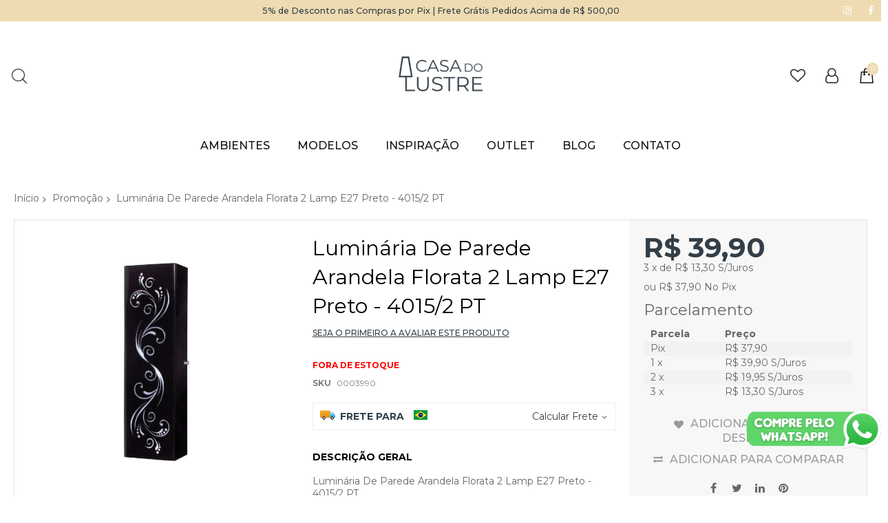

--- FILE ---
content_type: text/html; charset=UTF-8
request_url: https://www.casadolustre.com.br/luminaria-de-parede-arandela-florata-2-lamp-e27-preto-4015-2-pt.html
body_size: 23768
content:
<!doctype html>
<html lang="pt">
    <head prefix="og: http://ogp.me/ns# fb: http://ogp.me/ns/fb# product: http://ogp.me/ns/product#">
                <meta charset="utf-8"/>
<meta name="title" content="Luminária De Parede Arandela Florata 2 Lamp E27 Preto - 4015/2 PT"/>
<meta name="description" content="Arandela em acrílico, estampa floral confeccionada com acabamento em laser, excelente acacabamento. Ideal para iluminação de parede em sala, 
quarto, banheiro. Adequa-se bem em ambientes comerciais ou residenciais. Lâmpadas não acompanham o produto. Reco"/>
<meta name="robots" content="INDEX,FOLLOW"/>
<meta name="viewport" content="width=device-width, initial-scale=1"/>
<meta name="format-detection" content="telephone=no"/>
<title>Luminária De Parede Arandela Florata 2 Lamp E27 Preto - 4015/2 PT</title>
<link  rel="stylesheet" type="text/css"  media="all" href="//fonts.googleapis.com/css?family=Montserrat:200,200italic,300,300italic,400,400italic,500,500italic,600,600italic,700,700italic,800,800italic,900,900italic&subset=latin,cyrillic-ext,cyrillic,greek-ext,greek,vietnamese,latin-ext&display=swap" />
<link  rel="stylesheet" type="text/css"  media="all" href="https://www.casadolustre.com.br/static/version1754569900/_cache/merged/d56cc6c4e3e46788cd9b6293d40f4395.min.css" />
<link  rel="stylesheet" type="text/css"  media="screen and (min-width: 768px)" href="https://www.casadolustre.com.br/static/version1754569900/frontend/Codazon/unlimited_child/pt_BR/css/styles-l.min.css" />
<link  rel="stylesheet" type="text/css"  media="all" href="https://www.casadolustre.com.br/static/version1754569900/_cache/merged/bda8be79c5511123a278e1a7c17991da.min.css" />

<link  rel="icon" type="image/x-icon" href="https://www.casadolustre.com.br/media/favicon/stores/1/Icone_Site_1.png" />
<link  rel="shortcut icon" type="image/x-icon" href="https://www.casadolustre.com.br/media/favicon/stores/1/Icone_Site_1.png" />
<meta name="facebook-domain-verification" content="vyjrj09kl5olm3q3gz9lp6uwois5es" />
<meta name="google-site-verification" content="MWk7-H4do81kUMugYArOS9vDhO5_opM35C9eenVU9CQ" />

<!-- Google tag (gtag.js) -->



<!-- Meta Pixel Code -->

<noscript><img height="1" width="1" style="display:none"
src="https://www.facebook.com/tr?id=510552910994055&ev=PageView&noscript=1"
/></noscript>
<!-- End Meta Pixel Code -->


<!-- Hotjar Tracking Code for https://www.casadolustre.com.br -->


<!-- Google Tag Manager -->

<!-- End Google Tag Manager -->        <link id="cdz-header-css" rel="stylesheet" type="text/css" media="all" href="//www.casadolustre.com.br/media/codazon/themelayout/header/header-casa-do-lustre/header-styles.css?version=66197f2b6a4b6" /><link id="cdz-footer-css" rel="stylesheet" type="text/css" media="all" href="//www.casadolustre.com.br/media/codazon/themelayout/footer/footer-casa-do-lustre/footer-styles.css?version=67bda6a1c3c9c" /><link id="cdz-product-view-css" rel="stylesheet" type="text/css" media="all" href="//www.casadolustre.com.br/media/codazon/themelayout/main/casadolustre/product-view-styles.css?version=6957d9ca30937" /> <!-- BEGIN GOOGLE ANALYTICS CODE --><!-- END GOOGLE ANALYTICS CODE --> <!-- BEGIN GOOGLE ANALYTICS 4 CODE --><!-- END GOOGLE ANALYTICS 4 CODE --> <!-- BEGIN GOOGLE ADWORDS CODE --><!-- END GOOGLE ADWORDS CODE -->  <!--Custom Style--><style> #social-login-popup .social-login-title { background-color: #6e716e } #social-login-popup .social-login #bnt-social-login-authentication, #social-login-popup .forgot .primary button, #social-login-popup .create .primary button, #social-login-popup .fake-email .primary button { background-color: #6e716e; border: #6e716e } .block.social-login-authentication-channel.account-social-login .block-content { text-align: center; } #bnt-social-login-fake-email { background-color: grey !important; border: grey !important; } #request-popup .social-login-title { background-color: grey !important; } /* Compatible ETheme_YOURstore*/ div#centerColumn .column.main .block.social-login-authentication-channel.account-social-login { max-width: 900px !important; margin: 0 auto !important; } div#centerColumn .column.main .block.social-login-authentication-channel.account-social-login .block-content { text-align: center; } @media (max-width: 1024px) { div#centerColumn .column.main .block.social-login-authentication-channel.account-social-login .block-content { padding: 0 15px; } }</style>    </head>
    <body data-container="body"
          data-mage-init='{"loaderAjax": {}, "loader": { "icon": "https://www.casadolustre.com.br/static/version1754569900/frontend/Codazon/unlimited_child/pt_BR/images/loader-2.gif"}}'
        id="html-body" itemtype="http://schema.org/Product" itemscope="itemscope" class="product-view-style-01 catalog-product-view product-luminaria-parede-arandela-florata-2-lamp-e27-preto-4015-2-pt page-layout-1column">
         <div class="cookie-status-message" id="cookie-status"> A loja não funcionará corretamente no caso quando os cookies estão desativados.</div>  <noscript><div class="message global noscript"><div class="content"><p><strong>O JavaScript parece estar desabilitado no seu navegador.</strong> <span> Para ter uma melhor experiência em nosso site, certifique-se de ativar o javascript em seu navegador.</span></p></div></div></noscript> <div class="page-wrapper"><header class="page-header header-style-39"><div class="container sticky-menu js-sticky-menu"> <div class="store-info-top container header-ads-wrapper"><div class="row "><div class="col-sm-6 col-left">&nbsp;</div><div class="col-sm-12 "><div class="container"><div class="header-top-ads text-center">5% de Desconto nas Compras por Pix | Frete Grátis Pedidos Acima de R$ 500,00</div></div></div><div class="col-sm-6 col-right"><div class="social-wrap f-right"><a href="https://www.instagram.com/casadolustreiluminacao/"><span class="fa fa-instagram"><span class="hidden">instagram</span></span></a> <a href="https://m.facebook.com/casadolustreiluminacao"><span class="fa fa-facebook"><span class="hidden">facebook</span></span></a></div></div></div></div><div id="header-top" class="header-panel-top container"><div class="panel header"><ul class="header links visible-xs"><li><a href="https://www.casadolustre.com.br/customer/account/" id="iddVUNqL4z" >Minha Conta</a></li><!-- link --><li class="link wishlist" data-bind="scope: 'wishlist'"><a class="cdz-top-link" href="https://www.casadolustre.com.br/wishlist/">Minha Lista de Desejos <!-- ko if: wishlist().counter --> (<span data-bind="text: wishlist().counter" class="counter qty"></span>) <!-- /ko --></a></li> <li class="link authorization-link" data-label="ou"><a href="https://www.casadolustre.com.br/customer/account/login/referer/aHR0cHM6Ly93d3cuY2FzYWRvbHVzdHJlLmNvbS5ici9sdW1pbmFyaWEtZGUtcGFyZWRlLWFyYW5kZWxhLWZsb3JhdGEtMi1sYW1wLWUyNy1wcmV0by00MDE1LTItcHQuaHRtbA%2C%2C/" >Entrar</a></li><li class="item link compare" data-bind="scope: 'compareProducts'" data-role="compare-products-link"><a class="action compare" title="Comparar" data-bind="attr: {'href': compareProducts().listUrl}" > Comparar <!-- ko if: compareProducts().countCaption --><span class="counter qty" data-bind="text: '(' + compareProducts().countCaption + ')'"></span> <!-- /ko --></a></li> <li class="greet welcome" data-bind="scope: 'customer'"><!-- ko if: customer().fullname --><span class="logged-in" data-bind="text: new String('Bem-vindo, %1!').replace('%1', customer().fullname)"></span> <!-- /ko --><!-- ko ifnot: customer().fullname --><span class="not-logged-in" data-bind="html: 'Mensagem&#x20;padr&#xE3;o&#x20;de&#x20;boas-vindas&#x21;'"></span> <!-- /ko --></li> <li><a href="https://www.casadolustre.com.br/customer/account/create/" id="idWAT4PtAZ" >Criar Conta</a></li></ul><a class="action skip contentarea" href="#contentarea"><span> Pular para o conteúdo</span></a><div class="header-panel-row row"><div class="col-sm-9 header-panel-left hidden-xs"><!-- search - search trigger --><li class="search-link"><button class="search-trigger" data-mage-init='{"themewidgets":{"codazon.searchtrigger":{"searchContainer":"#header-search-wrap"}}}'>Pesquisa</button></li></div><div class="col-sm-6 header-panel-middle text-center"> <span data-action="toggle-nav" class="action nav-toggle"><span>Alternar Nav</span></span> <a class="logo" href="https://www.casadolustre.com.br/" title=""><img class="main-logo hidden-xs" src="https://www.casadolustre.com.br/media/codazon/logo/34/default/Casa_do_lustre_2_3x.png" alt="" width="144" height="80" /><img class="small-logo visible-xs" src="https://www.casadolustre.com.br/media/small_logo/34/default/Casa_do_lustre_1_1.png" alt="" /></a></div><div class="col-sm-9 header-panel-right"><ul class="header features-links items hidden-xs"><!-- link --><li class="link wishlist" data-bind="scope: 'wishlist'"><a id="top-wishlist" class="cdz-top-link" data-cdzpopuptrigger="wl-login-popup" href="javascript:;"><span class="label">Lista de Desejos</span></a> <div style="display:none;"><!-- login popup style 01 --><div class="wl-login-popup login-dialog md-dialog" data-cdzpopup id="wl-login-popup" data-mage-init='{"themewidgets":{"codazon.customValidation": {}}}'><div class="no-max-height"><div class="block-inner"><p class="desc">You must be logged in to manage your wish list.</p><form name="loginForm" action="https://www.casadolustre.com.br/customer/account/loginPost/referer/aHR0cHM6Ly93d3cuY2FzYWRvbHVzdHJlLmNvbS5ici9sdW1pbmFyaWEtZGUtcGFyZWRlLWFyYW5kZWxhLWZsb3JhdGEtMi1sYW1wLWUyNy1wcmV0by00MDE1LTItcHQuaHRtbA%2C%2C/" method="post"><input name="form_key" type="hidden" value="eyFy7R75V7MmnV9K" /><div class="field email required"><label class="label"><span>E-mail</span></label> <div class="control"><input name="login[username]" value="" autocomplete="off" type="email" class="input-text" title="E-mail" data-mage-init='{"mage/trim-input":{}}' data-validate="{required:true, 'validate-email':true}"></div></div><div class="field password required"><label class="label"><span>Senha</span></label> <div class="control"><input name="login[password]" type="password" autocomplete="off" class="input-text" title="Senha" data-validate="{required:true}"></div></div><div data-mage-init='{"themewidgets":{"codazon.ajaxcontent": {"ajaxUrl": "https://www.casadolustre.com.br/themelayoutpro/ajax/captcha/", "cache": false, "handle": "append" }}}'></div><div class="actions-toolbar"><div class="primary"><button class="action login primary" type="submit">Entrar</button></div></div></form></div></div><div class='column'><div class="forgot-password"><a class="action remind" href="https://www.casadolustre.com.br/customer/account/forgotpassword/"><span>Esqueceu a sua senha?</span></a></div><div class="no-account"><p>No account?</p><a class="md-primary" href="https://www.casadolustre.com.br/customer/account/create/">Create one here</a></div></div></div></div></li> <!-- authorization style 01 --><li class="authorization-link authorization-style-01"><div class="account-wrapper"><a href="javascript:;" class="account-trigger cdz-top-link" data-cdzpopuptrigger="account-popup"><span class="text-underlink">Hello, sign in</span> <span class="text-uppercase">Your account</span></a></div></li> <div style="display:none"><div class="md-dialog-container account-popup" data-cdzpopup id="account-popup"><div class="md-dialog-inner"><div class="account-info-summary"><div class="info-summary-top"><!-- login style default --><div class="block-customer-login"><div class="block-content" aria-labelledby="block-customer-login-heading"><form name="loginForm" action="https://www.casadolustre.com.br/customer/account/loginPost/referer/aHR0cHM6Ly93d3cuY2FzYWRvbHVzdHJlLmNvbS5ici9sdW1pbmFyaWEtZGUtcGFyZWRlLWFyYW5kZWxhLWZsb3JhdGEtMi1sYW1wLWUyNy1wcmV0by00MDE1LTItcHQuaHRtbA%2C%2C/" method="post" data-mage-init='{"themewidgets":{"codazon.customValidation": {}}}'><input name="form_key" type="hidden" value="eyFy7R75V7MmnV9K" /><div class="field email required"><label class="label" for="email-6970d0ff63a4f"><span>E-mail</span></label> <div class="control"><input name="login[username]" value="" autocomplete="off" id="email-6970d0ff63a4f" type="email" class="input-text" title="E-mail" data-mage-init='{"mage/trim-input":{}}' data-validate="{required:true, 'validate-email':true}"></div></div><div class="field password required"><label for="pass-6970d0ff63a4f" class="label"><span>Senha</span></label> <div class="control"><input name="login[password]" type="password" autocomplete="off" class="input-text" id="pass-6970d0ff63a4f" title="Senha" data-validate="{required:true}"></div></div><div data-mage-init='{"themewidgets":{"codazon.ajaxcontent": {"ajaxUrl": "https://www.casadolustre.com.br/themelayoutpro/ajax/captcha/", "cache": false, "handle": "append" }}}'></div><div class="actions-toolbar"><div class="primary"><button type="submit" class="action login primary" name="send" id="send2-6970d0ff63a4f"><span>Entrar</span></button></div><div class="secondary"><a class="action remind" href="https://www.casadolustre.com.br/customer/account/forgotpassword/"><span>Esqueceu a sua senha?</span></a></div></div></form></div></div></div><div class="info-summary-bottom"><div class="md-content"><p class="secondary"><span class="create-account-question">Cliente Novo?</span> <a class="create-account-link" href="https://www.casadolustre.com.br/customer/account/create/">Clique Aqui.</a></p></div></div></div><div class="acount-menu"><ul class="account-menu-items items"><li class="nav item"><a href="https://www.casadolustre.com.br/customer/account/" class="account" > Minha Conta</a></li><!-- link --><li class="link wishlist" data-bind="scope: 'wishlist'"><a class="cdz-top-link" href="https://www.casadolustre.com.br/wishlist/">Minha Lista de Desejos <!-- ko if: wishlist().counter --> (<span data-bind="text: wishlist().counter" class="counter qty"></span>) <!-- /ko --></a></li> <li class="item link compare" data-bind="scope: 'compareProducts'" data-role="compare-products-link"><a class="action compare" title="Comparar" data-bind="attr: {'href': compareProducts().listUrl}" > Comparar <!-- ko if: compareProducts().countCaption --><span class="counter qty" data-bind="text: '(' + compareProducts().countCaption + ')'"></span> <!-- /ko --></a></li> <li class="nav item"><a href="https://www.casadolustre.com.br/sales/order/history/" class="order-link" > Meus pedidos</a></li><li class="nav item"><a href="https://www.casadolustre.com.br/contact/" class="contact-link" > Fale Conosco</a></li></ul></div></div></div></div></ul> <!-- minicart --><div data-block="minicart" class="minicart-wrapper" id="desk_cart-wrapper"><a href="#" data-event="dropdowndialogopen" data-cdzpopuptrigger="minicart-popup" class="action showcart cdz-top-link" data-bind="scope: 'minicart_content'"><span class="text">Your Cart</span> <span data-bind="html: getCartParam('subtotal'), css: 'cart-subtotal'"></span> <span class="counter qty empty" data-bind="css: { empty: !!getCartParam('summary_count') == false }, blockLoader: false"><span class="counter-number"><!-- ko text: getCartParam('summary_count') --><!-- /ko --></span> <span class="counter-label"><!-- ko if: getCartParam('summary_count') --><!-- ko text: getCartParam('summary_count') --><!-- /ko --><!-- ko i18n: 'items' --><!-- /ko --><!-- /ko --></span></span></a></div><div style="display:none"><div class="md-dialog-container minicart-popup" data-cdzpopup id="minicart-popup" data-block="minicart"><div class="md-dialog-inner"><div class="block block-minicart empty"><div id="minicart-content-wrapper" data-bind="scope: 'minicart_content'"><!-- ko template: getTemplate() --><!-- /ko --></div></div></div></div></div> <div id="mobi_cart-wrapper" class="visible-xs pos_static mobi-cart-wrapper"></div></div><div id="header-search-wrap" class="col-sm-24 header-search-wrap"><!-- search - search default --><div class="header-search hide-advanced-search no-full-box" data-role="search_container" data-mage-init='{"themewidgets":{"codazon.searchtoggle":{"onlyMobi":true},"codazon.fullsearchbox":{"enable":false}}}'><a href="javascript:void(0)" class="search-toggle full-box-trigger visible-xs" data-role="search_toggle">Pesquisa</a> <div class="hidden-xs search-form" data-role="search_form"><div class="block block-search"><div class="block block-title"><strong>Pesquisa</strong></div><div class="block block-content"><form class="form minisearch" id="search_mini_form" action="https://www.casadolustre.com.br/catalogsearch/result/" method="get"><div class="field search"><div class="control"><input id="search" data-mage-init='{"quickSearch":{ "formSelector":"#search_mini_form", "url":"https://www.casadolustre.com.br/search/ajax/suggest/", "destinationSelector":"#search_autocomplete"} }' type="text" name="q" value="" placeholder="Pesquisa em toda loja..." onfocus="this.placeholder = ''" onblur="this.placeholder = 'Pesquisa em toda loja...'" class="input-text" maxlength="128" role="combobox" aria-haspopup="false" aria-autocomplete="both" autocomplete="off" aria-expanded="false" /><div id="search_autocomplete" class="search-autocomplete"></div><div class="nested"><a class="action advanced" href="https://www.casadolustre.com.br/catalogsearch/advanced/" data-action="advanced-search"><span class="advanced-label">Pesquisa Avançada</span></a></div><div data-bind="scope: 'searchsuiteautocomplete_form'"><!-- ko template: getTemplate() --><!-- /ko --></div></div></div><div class="actions"><button type="submit" title="Pesquisa" class="action search" aria-label="Search" ><span>Pesquisa</span></button></div></form></div></div></div></div></div></div></div></div><div id="header-bottom" class="header-panel-bottom"><div id="desk_menu-container" class="hidden-xs pos_static"><nav class="cdz-navigation" data-action="navigation"><div class="cdz-menu no-loaded cdz-horizontal-menu dropdown-fullwidth dropdown-menustyle02 cdz-fade" id="menu-50-696ff1a932dc4" data-mage-init='{"megamenu":{"dropdownEffect":"fade","type":0,"useAjaxMenu":1,"menu":"casa-do-lustre-main-menu","ajaxUrl":"https:\/\/www.casadolustre.com.br\/megamenu\/index\/ajax\/","tabletLinkText":"\u003Cspan class=\"link-prefix\"\u003EIr Para\u003C\/span\u003E \u003Cspan class=\"link-text\"\u003E%1\u003C\/span\u003E","pagingMenu":1}}'><ul class="groupmenu"><li class="item level0 no-padding level-top parent" ><a class="menu-link" href="https://www.casadolustre.com.br/iluminacao-ideal-por-ambiente.html"><span>AMBIENTES</span></a></li> <li class="item level0 level-top parent" ><a class="menu-link" href="https://www.casadolustre.com.br/modelos-de-luminarias.html"><span>MODELOS</span></a></li> <li class="item level0 level-top parent" ><a class="menu-link" href="https://www.casadolustre.com.br/inspiracao.html"><span>INSPIRAÇÃO</span></a></li> <li class="item level0 level-top" ><a class="menu-link" href="https://www.casadolustre.com.br/promocao.html"><span>OUTLET</span></a></li> <li class="item level0 level-top" ><a class="menu-link" href="https://www.casadolustre.com.br/blog"><span>BLOG</span></a></li> <li class="item level0 level-top" ><a class="menu-link" href="https://www.casadolustre.com.br/contact"><span>CONTATO</span></a></li></ul></div></nav></div></div></div></header><div id="mobi_vertcial-menu-container" class="visible-xs pos_static mobi-vertcial-menu-container"></div> <div class="sections nav-sections"><div class="section-items nav-sections-items" data-mage-init='{"tabs":{"openedState":"active"}}'><div class="section-item-title nav-sections-item-title" data-role="collapsible"><a class="nav-sections-item-switch" data-toggle="switch" href="#store.menu"> Menu</a></div><div class="section-item-content nav-sections-item-content" id="store.menu" data-role="content"><div id="mobi_menu-container" class="visible-xs pos_static"></div></div><div class="section-item-title nav-sections-item-title" data-role="collapsible"><a class="nav-sections-item-switch" data-toggle="switch" href="#store.links"> Conta</a></div><div class="section-item-content nav-sections-item-content" id="store.links" data-role="content"><!-- Account links --></div></div></div><div class="breadcrumbs"><ul class="items"><li class="item 0"><a href="https://www.casadolustre.com.br/" title="Ir para a página inicial">Início</a></li> <li class="item 1"><a href="https://www.casadolustre.com.br/lustre-em-promocao.html" title="Promoção">Promoção</a></li> <li class="item 2"><strong>Luminária De Parede Arandela Florata 2 Lamp E27 Preto - 4015/2 PT</strong></li></ul></div><main id="maincontent" class="page-main"><a id="contentarea" tabindex="-1"></a><div class="page messages"><div data-placeholder="messages"></div><div data-bind="scope: 'messages'"><!-- ko if: cookieMessages && cookieMessages.length > 0 --><div aria-atomic="true" role="alert" data-bind="foreach: { data: cookieMessages, as: 'message' }" class="messages"><div data-bind="attr: { class: 'message-' + message.type + ' ' + message.type + ' message', 'data-ui-id': 'message-' + message.type }"><div data-bind="html: $parent.prepareMessageForHtml(message.text)"></div></div></div><!-- /ko --><!-- ko if: messages().messages && messages().messages.length > 0 --><div aria-atomic="true" role="alert" class="messages" data-bind="foreach: { data: messages().messages, as: 'message' }"><div data-bind="attr: { class: 'message-' + message.type + ' ' + message.type + ' message', 'data-ui-id': 'message-' + message.type }"><div data-bind="html: $parent.prepareMessageForHtml(message.text)"></div></div></div><!-- /ko --></div></div><div class="columns"><div class="column main"><div class="row main-inner"><div class="product-media-wrapper col-sm-8"><div class="product media full-width"><a id="gallery-prev-area" tabindex="-1"></a><div class="action-skip-wrapper"><a class="action skip gallery-next-area" href="#gallery-next-area"><span> Pular para o final da Galeria de imagens</span></a></div> <div class="gallery-container"><div class="left label-wrap horizontal" data-role="label-wrap" ></div><div class="gallery-placeholder _block-content-loading" data-mage-init='{"themewidgets":{"codazon.innerZoom":{"width":300,"height":300,"zoomRatio":1}}}' data-gallery-role="gallery-placeholder"><img alt="main product photo" class="gallery-placeholder__image" src="https://www.casadolustre.com.br/media/catalog/product/cache/51a80c9da94f85ac42b65ba251e9fd91/0/0/0003990-1_1.jpg" /></div></div><div class="action-skip-wrapper"><a class="action skip gallery-prev-area" href="#gallery-prev-area"><span> Saltar para o início da Galeria de imagens</span></a></div><a id="gallery-next-area" tabindex="-1"></a></div></div><div class="product-main-wrapper col-sm-16"><form data-product-sku="0003990" action="https://www.casadolustre.com.br/checkout/cart/add/uenc/aHR0cHM6Ly93d3cuY2FzYWRvbHVzdHJlLmNvbS5ici9sdW1pbmFyaWEtZGUtcGFyZWRlLWFyYW5kZWxhLWZsb3JhdGEtMi1sYW1wLWUyNy1wcmV0by00MDE1LTItcHQuaHRtbA%2C%2C/product/87/" method="post" id="product_addtocart_form"><div class="row product-info-main full-width"><div class="product-left col-sm-14"><div class="page-title-wrapper&#x20;product"><h1 class="page-title" ><span class="base" data-ui-id="page-title-wrapper" itemprop="name">Luminária De Parede Arandela Florata 2 Lamp E27 Preto - 4015/2 PT</span></h1></div><div class="product-info-main-inner"><div class="product-reviews-summary empty"><div class="reviews-actions"><a class="action add" href="https://www.casadolustre.com.br/luminaria-de-parede-arandela-florata-2-lamp-e27-preto-4015-2-pt.html#review-form"> Seja o primeiro a avaliar este produto</a></div></div><div class="product-info-price"><div class="product-info-stock-sku"><div class="stock unavailable" title="Disponibilidade"><span>Fora de estoque</span></div><div class="product attribute sku"><strong class="type">SKU</strong> <div class="value" itemprop="sku">0003990</div></div></div></div><div class="product-add-form"><input type="hidden" name="product" value="87" /><input type="hidden" name="selected_configurable_option" value="" /><input type="hidden" name="related_product" id="related-products-field" value="" /><input type="hidden" name="item" value="87" /><input name="form_key" type="hidden" value="eyFy7R75V7MmnV9K" /></div><div class="block-shipping-estimation" data-mage-init='{"Codazon_ShippingCostCalculator\/js\/shipping-estimation":{"countryId":"#country","estimateUrl":"https:\/\/www.casadolustre.com.br\/shippingestimation\/","priceFormat":{"pattern":"R$\u00a0%s","precision":2,"requiredPrecision":2,"decimalSymbol":",","groupSymbol":".","groupLength":3,"integerRequired":false},"usePriceInclucdingTax":"0","flagUrl":"https:\/\/www.casadolustre.com.br\/media\/codazon\/flags\/{{code}}.jpg","emptyMsg":"Infelizmente, n\u00e3o h\u00e1 m\u00e9todos de envio dispon\u00edveis para essa regi\u00e3o","autoCalculate":false,"addressFormat":"<%- country_id %>, <%- region_name %>","displayFlag":true}}'><div class="form-address-edit" id="shipping-form"><div class="block-title block-heading"><strong>Frete Para</strong> <img alt="BR" class="country-flag" data-role="country-flag" src="https://www.casadolustre.com.br/media/codazon/flags/br.jpg"><div data-role="current-address" style="display:none" class="current-address"></div><a href="javascript:void(0)" data-role="content-toggle" class="content-toggle">Calcular Frete</a></div><div class="block-content" data-role="block-content" style="display:none;"><fieldset class="fieldset"><div class="field country required hidden"><label class="label" for="country"><span>País</span></label> <div class="control"><select name="country_id" id="country" class="" title="Pa&#xED;s" data-validate="{'validate-select':true}"><option value="BR" selected="selected" >Brasil</option></select></div></div><div class="field zip"><label class="label" for="zip"><span>CEP</span></label> <div class="control"><input type="text" data-update="postcode" data-name="postcode" value="" title="CEP" id="zip" class="input-text validate-zip-international "></div></div></fieldset><div class="bottom-section"><div class="shipping-cost-result"><div data-role="rs-container" class="rs-inner" style="display:none;"><div class="rs-title" data-role="rs-label"><span>Custo de envio</span></div><div class="content" data-role="result"></div></div><div data-role="loader" class="loader-container" style="display:none;"><div class="shipping-loader"><img src="https://www.casadolustre.com.br/static/version1754569900/frontend/Codazon/unlimited_child/pt_BR/images/loader-1.gif" alt="Carregando..."></div></div></div><div class="actions"><button data-role="submit" class="action btn-submit" type="button"><span>Calcular</span></button></div></div></div></div></div><div class="product attribute overview"><strong class="type">Descrição Geral</strong> <div class="value" itemprop="description"><p><p>Luminária De Parede Arandela Florata 2 Lamp E27 Preto - 4015/2 PT</p><p>Cor: Preto</p><p>EAN: 7898391789924</p><p>Dimensões do Produto (Comp x Larg x Alt): 8x12x42cm</p><p>Dimensão da cuba: Não se aplica</p><p>Dimensão (Comp x Larg x Alt) refere-se ao produto instalado.</p><p>Comprimento do Fio: 15cm</p><p>Quantidade de Lâmpadas: 2 Lâmpadas</p><p>Soquete: E27</p><p>Tipo de lâmpada: Bulbo, Pera, A60</p><p>Potência Máxima: 2x15w</p><p>Usar Lâmpada de Led/50hz-60hz</p><p>Tensão: 110/220V</p><p>Material: Acrilico/metal</p><p>Garantia: 3 meses</p></p></div></div></div></div><div class="product-right col-sm-10"><div class="price-box price-final_price" data-role="priceBox" data-product-id="87" data-price-box="product-id-87"><span class="price-container price-final_price&#x20;tax&#x20;weee" itemprop="offers" itemscope itemtype="http://schema.org/Offer"><span id="product-price-87" data-price-amount="39.9" data-price-type="finalPrice" class="price-wrapper " ><span class="price">R$ 39,90</span></span> <meta itemprop="price" content="39.9" /><meta itemprop="priceCurrency" content="BRL" /></span></div><div class="jsr-priceinstallment" style="list-style:none" ><p>3 x de R$ 13,30 S/Juros</p></div><div id="preco-a-vista-mm"><p>ou R$ 37,90 No Pix</p></div><div id="mestre-magento-table"><h3>Parcelamento</h3><table><tr><th>Parcela</th><th>Preço</th></tr><tr><td>Pix</td><td>R$ 37,90</td></tr><tr><td>1 x</td><td> R$ 39,90 S/Juros</tr></td><tr><td>2 x</td><td> R$ 19,95 S/Juros</tr></td><tr><td>3 x</td><td> R$ 13,30 S/Juros</tr></td></table></div><div class="product-social-links"><div class="product-addto-links" data-role="add-to-links"><button href="#" class="action towishlist" data-post='{"action":"https:\/\/www.casadolustre.com.br\/wishlist\/index\/add\/","data":{"product":87,"uenc":"aHR0cHM6Ly93d3cuY2FzYWRvbHVzdHJlLmNvbS5ici9sdW1pbmFyaWEtZGUtcGFyZWRlLWFyYW5kZWxhLWZsb3JhdGEtMi1sYW1wLWUyNy1wcmV0by00MDE1LTItcHQuaHRtbA,,"}}' data-action="add-to-wishlist">Adicionar à lista de desejos</button> <a href="#" data-post='{"action":"https:\/\/www.casadolustre.com.br\/catalog\/product_compare\/add\/","data":{"product":"87","uenc":"aHR0cHM6Ly93d3cuY2FzYWRvbHVzdHJlLmNvbS5ici9sdW1pbmFyaWEtZGUtcGFyZWRlLWFyYW5kZWxhLWZsb3JhdGEtMi1sYW1wLWUyNy1wcmV0by00MDE1LTItcHQuaHRtbA,,"}}' data-role="add-to-links" class="action tocompare">Adicionar para Comparar</a></div><ul class="cdz-social-listing"><li class="cdz-facebook"><a onclick='window.open("https://www.facebook.com/sharer/sharer.php?u=https%3A%2F%2Fwww.casadolustre.com.br%2Fluminaria-de-parede-arandela-florata-2-lamp-e27-preto-4015-2-pt.html","","menubar=1,resizable=1,width=700,height=600")' target="_blank" href="javascript:void(0)" title="Share on Facebook"><i class="fa fa-facebook"></i></a></li> <li class="cdz-twitter"><a onclick='window.open("https://twitter.com/intent/tweet?url=https%3A%2F%2Fwww.casadolustre.com.br%2Fluminaria-de-parede-arandela-florata-2-lamp-e27-preto-4015-2-pt.html&text=Lumin%C3%A1ria+De+Parede+Arandela+Florata+2+Lamp+E27+Preto+-+4015%2F2+PT%0D%0ACor%3A+Preto%0D%0AEAN%3A+7898391789924%0D%0ADimens%C3%B5es+do+Produto+%28Comp+x+Larg+x+Alt%29%3A+8x12x42cm%0D%0ADimens%C3%A3o+da+cuba%3A+N%C3%A3o+se+aplica%0D%0ADimens%C3%A3o+%28Comp+x+Larg+x+Alt%29+refere-se+ao+produto+instalado.%0D%0AComprimento+do+Fio%3A+15cm%0D%0AQuantidade+de+L%C3%A2mpadas%3A+2+L%C3%A2mpadas%0D%0ASoquete%3A+E27%0D%0ATipo+de+l%C3%A2mpada%3A+Bulbo%2C+Pera%2C+A60%0D%0APot%C3%AAncia+M%C3%A1xima%3A+2x15w%0D%0AUsar+L%C3%A2mpada+de+Led%2F50hz-60hz%0D%0ATens%C3%A3o%3A+110%2F220V%0D%0AMaterial%3A+Acrilico%2Fmetal%0D%0AGarantia%3A+3+meses%0D%0A","","menubar=1,resizable=1,width=700,height=600")' rel="nofollow" target="_blank" href="javascript:void(0)" title="Share on Twitter"><i class="fa fa-twitter"></i></a></li> <li class="cdz-linkedin"><a onclick='window.open("https://www.linkedin.com/shareArticle?mini=true&url=https%3A%2F%2Fwww.casadolustre.com.br%2Fluminaria-de-parede-arandela-florata-2-lamp-e27-preto-4015-2-pt.html&title=Lumin%C3%A1ria+De+Parede+Arandela+Florata+2+Lamp+E27+Preto+-+4015%2F2+PT&ro=false&summary=Lumin%C3%A1ria+De+Parede+Arandela+Florata+2+Lamp+E27+Preto+-+4015%2F2+PT%0D%0ACor%3A+Preto%0D%0AEAN%3A+7898391789924%0D%0ADimens%C3%B5es+do+Produto+%28Comp+x+Larg+x+Alt%29%3A+8x12x42cm%0D%0ADimens%C3%A3o+da+cuba%3A+N%C3%A3o+se+aplica%0D%0ADimens%C3%A3o+%28Comp+x+Larg+x+Alt%29+refere-se+ao+produto+instalado.%0D%0AComprimento+do+Fio%3A+15cm%0D%0AQuantidade+de+L%C3%A2mpadas%3A+2+L%C3%A2mpadas%0D%0ASoquete%3A+E27%0D%0ATipo+de+l%C3%A2mpada%3A+Bulbo%2C+Pera%2C+A60%0D%0APot%C3%AAncia+M%C3%A1xima%3A+2x15w%0D%0AUsar+L%C3%A2mpada+de+Led%2F50hz-60hz%0D%0ATens%C3%A3o%3A+110%2F220V%0D%0AMaterial%3A+Acrilico%2Fmetal%0D%0AGarantia%3A+3+meses%0D%0A&source=","","menubar=1,resizable=1,width=700,height=600")' rel="nofollow" title="Share on LinkedIn" target="_blank" href="javascript:void(0)"><i class="fa fa-linkedin"></i></a></li> <li class="cdz-pinterest"><a onclick='window.open("https://www.pinterest.com/pin/create/a/?url=https%3A%2F%2Fwww.casadolustre.com.br%2Fluminaria-de-parede-arandela-florata-2-lamp-e27-preto-4015-2-pt.html&media=https%3A%2F%2Fwww.casadolustre.com.br%2Fstatic%2Fversion1754569900%2Ffrontend%2FCodazon%2Funlimited_child%2Fpt_BR%2FMagento_Catalog%2Fimages%2Fproduct%2Fplaceholder%2F.jpg&description=Lumin%C3%A1ria+De+Parede+Arandela+Florata+2+Lamp+E27+Preto+-+4015%2F2+PT%0D%0ACor%3A+Preto%0D%0AEAN%3A+7898391789924%0D%0ADimens%C3%B5es+do+Produto+%28Comp+x+Larg+x+Alt%29%3A+8x12x42cm%0D%0ADimens%C3%A3o+da+cuba%3A+N%C3%A3o+se+aplica%0D%0ADimens%C3%A3o+%28Comp+x+Larg+x+Alt%29+refere-se+ao+produto+instalado.%0D%0AComprimento+do+Fio%3A+15cm%0D%0AQuantidade+de+L%C3%A2mpadas%3A+2+L%C3%A2mpadas%0D%0ASoquete%3A+E27%0D%0ATipo+de+l%C3%A2mpada%3A+Bulbo%2C+Pera%2C+A60%0D%0APot%C3%AAncia+M%C3%A1xima%3A+2x15w%0D%0AUsar+L%C3%A2mpada+de+Led%2F50hz-60hz%0D%0ATens%C3%A3o%3A+110%2F220V%0D%0AMaterial%3A+Acrilico%2Fmetal%0D%0AGarantia%3A+3+meses%0D%0A","","menubar=1,resizable=1,width=700,height=600")' rel="nofollow" title="Pin this" target="_blank" href="javascript:void(0)"><i class="fa fa-pinterest"></i></a></li></ul></div><div class="product-static-text"><div class="our-payments"><p class="text">Check-out seguro e confiável com</p><p class="payment-logo"><img src="https://www.casadolustre.com.br/media/wysiwyg/codazon/footer-payment.png" alt=""></p></div></div></div></div></form></div></div><!-- /** * @author Jamacio Rocha * @copyright 2018 MestreMagento (https://mestremagento.com.br) * @license https://mestremagento.com.br Copyright * * @link https://mestremagento.com.br/ */ --><style> .product-info-main .product-info-price .price-box { float: left; width: 100%; } .jsr-priceinstallment table > tbody > tr > td, .jsr-priceinstallment table > tbody > tr > th { padding: 1px 7px; } .jsr-priceinstallment span { width: 100%; float: left; margin-top: 10px; } .product-info-main .product-info-stock-sku { padding-left: 0; } div#mestre-magento-table {line-height: 5px; margin: 0 0 20px 0} div#mestre-magento-table tr:nth-child(even) {background-color: #f2f2f2;}</style> <div class="product info detailed"><div class="product data items" id="product-tabs-6970d0ff7761a"><div class="data item title" aria-labeledby="tab-label-description-title" data-role="collapsible" id="tab-label-description"><a class="data switch" tabindex="-1" data-toggle="switch" href="#description" id="tab-label-description-title"> Detalhes</a></div><div class="data item content" id="description" data-role="content"><div class="product attribute description"><div class="value" ><p><p>Arandela em acrílico, estampa floral confeccionada com acabamento em laser, excelente acacabamento. Ideal para iluminação de parede em sala,</p><p>quarto, banheiro. Adequa-se bem em ambientes comerciais ou residenciais. Lâmpadas não acompanham o produto. Recomendamos uso de lâmpada de</p><p>led.</p><p></p><p>Produto nacional, Assistência técnica e garantia de procedência de todos os componentes e insumos utilizados na fabricação do produto. Produto</p><p>confiável com qualidade garantida e assegurada. 100% Brasileiro.</p></p></div></div></div><div class="data item title" aria-labeledby="tab-label-additional-title" data-role="collapsible" id="tab-label-additional"><a class="data switch" tabindex="-1" data-toggle="switch" href="#additional" id="tab-label-additional-title"> Mais informações</a></div><div class="data item content" id="additional" data-role="content"><div class="additional-attributes-wrapper table-wrapper"><table class="data table additional-attributes" id="product-attribute-specs-table"><caption class="table-caption">Mais informações</caption><tbody><tr><th class="col label" scope="row">Informações para Limpeza</th><td class="col data" data-th="Informa&#xE7;&#xF5;es&#x20;para&#x20;Limpeza">Para limpeza, utilize sabão ou detergente neutro e esponja macia. Nunca use solventes, objetos cortantes ou abrasivos. É importante manter sua luminária sempre limpa e livre de insetos. A poeira reduz a difusão da luz e ofusca a luminária. A luz projetada perde seu brilho e funcionalidade, além de alterar sua cor e perder seu encanto. A limpeza e a manutenção são fundamentais para a conservação e o bom funcionamento.</td></tr></tbody></table></div></div><div class="data item title" aria-labeledby="tab-label-reviews-title" data-role="collapsible" id="tab-label-reviews"><a class="data switch" tabindex="-1" data-toggle="switch" href="#reviews" id="tab-label-reviews-title"> Avaliações</a></div><div class="data item content" id="reviews" data-role="content"><div class="row product-review-wrap"><div class="col-sm-5"><div class="product-reviews-summary" data-options='{"themewidgets":{"codazon.ratingSummary":{"data":{"ratingGroups":{"1":0,"2":0,"3":0,"4":0,"5":0},"ratingCount":0,"reviewsCount":null,"productId":"87","ratingSummary":0}}}}' data-mage-init='{"themewidgets":{"codazon.ratingSummary":{"data":{"ratingGroups":{"1":0,"2":0,"3":0,"4":0,"5":0},"ratingCount":0,"reviewsCount":null,"productId":"87","ratingSummary":0}}}}'><div class="reviews-summary-top"><div class="rating-point">0</div><div class="rating-summary"><span class="label"><span>Rating:</span></span> <div class="rating-result" title="0%"><span style="width: 0%"><span><span>0</span>% of <span>100</span></span></span></div></div><div class="reviews-actions"><a class="action view" href="#customer-reviews" data-scollto="#customer-reviews"><span></span> <span>Avaliações</span></a></div></div><div class="reviews-summary-bottom"><div class="rating-groups"><div class="group-item"><label>5 estrela</label> <div class="value"><div class="mdl-progress is-upgraded"><div class="progressbar bar bar1" style="width: 0%;"></div><div class="bufferbar bar bar2" style="width: 100%;"></div><div class="auxbar bar bar3" style="width: 0%;"></div></div></div></div><div class="group-item"><label>4 estrela</label> <div class="value"><div class="mdl-progress is-upgraded"><div class="progressbar bar bar1" style="width: 0%;"></div><div class="bufferbar bar bar2" style="width: 100%;"></div><div class="auxbar bar bar3" style="width: 0%;"></div></div></div></div><div class="group-item"><label>3 estrela</label> <div class="value"><div class="mdl-progress is-upgraded"><div class="progressbar bar bar1" style="width: 0%;"></div><div class="bufferbar bar bar2" style="width: 100%;"></div><div class="auxbar bar bar3" style="width: 0%;"></div></div></div></div><div class="group-item"><label>2 estrela</label> <div class="value"><div class="mdl-progress is-upgraded"><div class="progressbar bar bar1" style="width: 0%;"></div><div class="bufferbar bar bar2" style="width: 100%;"></div><div class="auxbar bar bar3" style="width: 0%;"></div></div></div></div><div class="group-item"><label>1 estrela</label> <div class="value"><div class="mdl-progress is-upgraded"><div class="progressbar bar bar1" style="width: 0%;"></div><div class="bufferbar bar bar2" style="width: 100%;"></div><div class="auxbar bar bar3" style="width: 0%;"></div></div></div></div></div></div></div><script id="rating-summary-tmpl" type="text/x-magento-template">
<div class="short-review-summary">
    <div class="rating-groups">
    <% _.each(data.ratingGroups, function(count, star) { %>
    <div class="group-item">
        <label><%- star %><span class="start-icon">star(s)</span></label>
        <div class="value">
            <div class="mdl-progress is-upgraded"><div class="progressbar bar bar1" style="width: <%- (100*count/data.ratingCount) %>%;"></div><div class="bufferbar bar bar2" style="width: 100%;"></div><div class="auxbar bar bar3" style="width: 0%;"></div></div>
            <div class="item-count"><%- count %></div></div></div>
    <% }) %></div>
    <a class="action view" href="#product-review-container" data-scollto="#product-review-container"><span>View all  reviews</span></a></div></script></div><div class="col-sm-19"><div id="product-review-container" data-role="product-review"></div><div class="block review-add"><div class="block-title"><strong>Escreva sua Própria Avaliação</strong></div><div class="block-content"><form action="https://www.casadolustre.com.br/review/product/post/id/87/" class="review-form" method="post" id="review-form" data-role="product-review-form" data-bind="scope: 'review-form'"><input name="form_key" type="hidden" value="eyFy7R75V7MmnV9K" /><fieldset class="fieldset review-fieldset" data-hasrequired="&#x2A;&#x20;Campos&#x20;Obrigat&#xF3;rios"><legend class="legend review-legend"><span>Você está avaliando:</span><strong>Luminária De Parede Arandela Florata 2 Lamp E27 Preto - 4015/2 PT</strong></legend><br /><div class="field review-field-nickname required"><label for="nickname_field" class="label"><span>Apelido</span></label> <div class="control"><input type="text" name="nickname" id="nickname_field" class="input-text" data-validate="{required:true}" data-bind="value: nickname()" /></div></div><div class="field review-field-summary required"><label for="summary_field" class="label"><span>Resumo</span></label> <div class="control"><input type="text" name="title" id="summary_field" class="input-text" data-validate="{required:true}" data-bind="value: review().title" /></div></div><div class="field review-field-text required"><label for="review_field" class="label"><span>Avaliação</span></label> <div class="control"><textarea name="detail" id="review_field" cols="5" rows="3" data-validate="{required:true}" data-bind="value: review().detail"></textarea></div></div></fieldset><div class="actions-toolbar review-form-actions"><div class="primary actions-primary"><button type="submit" class="action submit primary"><span>Enviar Avaliação</span></button></div></div></form></div></div></div></div></div></div></div><input name="form_key" type="hidden" value="eyFy7R75V7MmnV9K" /><div id="authenticationPopup" data-bind="scope:'authenticationPopup', style: {display: 'none'}"><!-- ko template: getTemplate() --><!-- /ko --></div> <script id="scr-pinfo-tmpl" type="text/x-magento-template">
<div class="scr-pinfo src-gopr">
    <div class="scr-qty-thumb"><img src="https://www.casadolustre.com.br/media/catalog/product/cache/4a19d83f6b4a93bc4e9c54c8e7b51872/0/0/0003990-1_1.jpg" /></div>
    <div class="scr-pname" title=Lumin&#xE1;ria&#x20;De&#x20;Parede&#x20;Arandela&#x20;Florata&#x20;2&#x20;Lamp&#x20;E27&#x20;Preto&#x20;-&#x20;4015&#x2F;2&#x20;PT>Luminária De Parede Arandela Florata 2 Lamp E27 Preto - 4015/2 PT</div></div></script></div></div></main><footer class="page-footer"><div class="footer content"><div class="field-recaptcha" id="recaptcha-caa20ac351216e6f76edced1efe7c61fff5f4796-container" data-bind="scope:'recaptcha-caa20ac351216e6f76edced1efe7c61fff5f4796'" ><!-- ko template: getTemplate() --><!-- /ko --></div></div> <div class="footer-style-39"><div class="footer content"><div class="footer-content-top"><div class="container"><div class="service-banner-style01 row"><div class="item col-sm-6"><div class="item-icon fa fa-truck">&nbsp;</div><div class="item-content"><div class="h5"><h3>ENTREGA GARANTIDA</h3></div><div>Entregamos em todo o território nacional. Consulte condições.</div></div></div><div class="item col-sm-6"><div class="item-icon fa fa-lock">&nbsp;</div><div class="item-content"><div class="h5"><h3>LOJA 100% SEGURA</h3></div><div>Compre com tranquilidade.</div></div></div><div class="item col-sm-6"><div class="item-icon fa fa-money">&nbsp;</div><div class="item-content"><div class="h5"><h3>PARCELAMENTO</h3></div><div>Aceitamos as principais bandeiras de cartão de crédito. Para compras parceladas consulte condições.</div></div></div><div class="item col-sm-6"><div class="item-icon fa fa-phone">&nbsp;</div><div class="item-content"><div class="h5"><h3>DÚVIDAS?</h3></div><div>Nossa equipe está disponível para te atender.</div></div></div></div></div></div><div class="footer-content-middle"><div class="container"><div class="row"><div class="col-sm-6"><div class="footer-box"><p class="h5" data-cdz-toggle="#footer-content-1">Infomações</p><ul id="footer-content-1" class="footer-link showhide hover-link01"><li>Belo Horizonte - MG</li> <li>sac@casadolustre.com.br</li> <li class="last">(31) 98316-6350</li></ul><div class="footer-social"><p class="h5" data-cdz-toggle="#footer-content-1">siga as nossas redes sociais</p><p class="social"><a href="https://m.facebook.com/casadolustreiluminacao"><span class="fa fa-facebook"><!-- facebook--></span></a> <a href="https://www.instagram.com/casadolustreiluminacao/"><span class="fa fa-instagram"><!-- instagram --></span></a></p></div><div class="footer-payment"><img class="img-responsive" src="https://www.casadolustre.com.br/media/wysiwyg/formas-pagamento.png" alt="Pagamentos Aceitos" width="249" height="88"></div></div></div><div class="col-sm-6"><div class="footer-box"><p class="h5" data-cdz-toggle="#footer-content-2">Suporte ao Cliente</p><ul id="footer-content-2" class="footer-link showhide hover-link01"><li><a href="https://www.casadolustre.com.br/troca-e-devolucao">Como Funciona a Entrega</a></li> <li><a href="https://www.casadolustre.com.br/politica">Política da Loja</a></li> <li class="last"><a href="https://www.casadolustre.com.br/politica-privacidade-casa-do-lustre">Política e Proteção de Dados</a></li></ul></div></div><div class="col-sm-6"><div class="footer-box"><p class="h5" data-cdz-toggle="#footer-content-3">Informações</p><ul id="footer-content-3" class="footer-link showhide hover-link01"><li><a href="https://www.casadolustre.com.br/quem-somos">Quem Somos</a></li> <li><a href="https://www.casadolustre.com.br/catalogsearch/advanced/">Busca Avançada</a></li> <li><a href="https://www.casadolustre.com.br/blog/">Blog</a></li> <li class="last"><a href="https://www.casadolustre.com.br/contact/">Fale Conosco</a></li></ul></div></div><div class="col-sm-6"><div class="newsletter footer-box"><p class="newsletter-title h5" data-cdz-toggle="#footer-content-6">Inscreva Aqui</p><div id="footer-content-6" class="showhide"><p>Seja o primeiro a receber as últimas novidades sobre tendências, promoções e muito mais!</p><div class="newsletter-content"><div class="block newsletter"><div class="title"><strong>Boletim informativo</strong></div><div class="content"><form class="form subscribe" novalidate action="https://www.casadolustre.com.br/newsletter/subscriber/new/" method="post" data-mage-init='{"validation": {"errorClass": "mage-error"}}' id="newsletter-validate-detail"><div class="field newsletter"><label class="label" for="newsletter"><span>Inscreva-se na nossa Newsletter:</span></label> <div class="control"><input name="email" type="email" id="newsletter" placeholder="Digite seu e-mail" data-validate="{required:true, 'validate-email':true}"/></div></div><div class="actions"><button class="action subscribe primary" title="Assinar" type="submit"><span>Assinar</span></button></div></form></div></div></div></div></div></div></div></div></div><div class="footer-content-bottom text-center"><div class="container"><div class="row"><div class="col-sm-24"><div class="footer-address"><p>As Luminárias adquiridas neste site possuem garantia de 90 dias contra defeitos de fabricação. As lâmpadas deverão ser adquiridas à parte.</p><p>Não estão incluídas no preço das luminárias. O prazo para postagem dos produtos pode ocorrer em até 10 (dez) dias úteis.</p></div></div></div></div></div><div class="footer-content-bottom text-center"><div class="container"><div class="row"><div class="col-sm-24"><div class="footer-address"><p>© 2025 Casa do Lustre.</p></div></div></div></div></div></div></div></footer><!-- Google Tag Manager (noscript) --><noscript><iframe src="https://www.googletagmanager.com/ns.html?id=GTM-PT5BKM8B" height="0" width="0" style="display:none;visibility:hidden"></iframe></noscript><!-- End Google Tag Manager (noscript) --> <div id="whatsappchat"><a href="https://web.whatsapp.com/send?phone=+553183166350&amp;text=Olá, Estou interessado em produtos do site." target="_blank" class="btn-web bottom-right"><img src="https://www.casadolustre.com.br/media/sparsh/whatsapp_chat_image/default/whatsapp_1.png" alt="WhatsApp Chat"></a> <a href="https://wa.me/+553183166350?text=Olá, Estou interessado em produtos do site." target="_blank" class="btn-mobile bottom-right"><img src="https://www.casadolustre.com.br/media/sparsh/whatsapp_chat_image/default/whatsapp_1.png" alt="WhatsApp Chat"></a></div><style type="text/css"> @media(max-width: 767px) { #whatsappchat .btn-web{ display: none; } } @media(min-width: 768px) { #whatsappchat .btn-mobile{ display: none; } }</style><div class="mb-bottom-toolbar visible-xs" id="mb-bottom-toolbar"><div class="mb-toolbar-backface" data-role="close-content"></div><div class="mb-toolbar-content"><div class="mb-toolbar-content-inner cdz-dd-content cdz-dropdown" data-role="mb-toolbar-content"></div></div><div class="mb-toolbar-inner row"><div class="btn-groups col-xs-18"><div class="owl-carousel" id="btn-group-slider" data-role="group-slider"><div class="btn-group" id="tool-btn-group-1" data-role="group-item"><ul class="menu-items items row"><li class="item col-xs-6 btn-home"><a class="action" href="https://www.casadolustre.com.br/" ><i class="fa fa-home"></i></a></li> <li class="item col-xs-6 btn-search"><a class="action" href="javascript:void(0)" data-action='{"trigger": {"event":"click", "target": ".full-box-trigger:first"}}' ><i class="fa fa-search"></i></a></li> <li class="item col-xs-6 btn-cart js-footer-cart"><a class="action" href="javascript:void(0)" data-action='{"trigger": {"event":"click", "target": "#mobi_cart-wrapper a.cdz-top-link"}}' ><i class="fa fa-shopping-cart"></i> <span class="info-wrap" data-bind="scope: 'minicart_content'" data-block="minicart"><span class="counter-number"><!-- ko text: getCartParam('summary_count') --><!-- /ko --></span></span></a></li> <li class="item col-xs-6 btn-account"><a class="action" href="https://www.casadolustre.com.br/customer/account/" ><i class="fa fa-user-o"></i></a></li></ul></div><div class="btn-group" id="tool-btn-group-2" data-role="group-item"><ul class="menu-items items row"><li class="item col-xs-6 btn-contact"><a class="action" href="https://www.casadolustre.com.br/contact/" ><i class="fa fa-map-marker"></i></a></li> <li class="item col-xs-6 btn-wishlist"><a class="action" href="https://www.casadolustre.com.br/wishlist/" ><i class="fa fa-heart-o"></i></a></li> <li class="item col-xs-6 btn-compare"><a class="action" href="https://www.casadolustre.com.br/catalog/product_compare/" ><i class="fa fa-random"></i></a></li> <li class="item col-xs-6 btn-menu"><a class="action" href="javascript:void(0)" data-action='{"trigger": {"event":"click", "target": ".page-header .nav-toggle[data-action=toggle-nav]"}}' ><i class="fa fa-navicon"></i></a></li></ul></div></div></div><div class="col-xs-6 group-switch"><button data-role="switch-group" class="switcher" href="javascript:void(0);"><span class="fa fa-circle-o dot"></span> <span class="fa fa-circle-o dot"></span> <span class="fa fa-circle-o dot"></span> <span class="times"></span></button></div></div></div> <div class="minicart-popup" id="cdz-minicart-popup" data-block='minicartpro'><div class="block-minicartpro block"><div id="minicartpro-content-wrapper" class="minicartpro-content-wrapper" data-bind="scope: 'minicartpro_content'"><!-- ko template: getTemplate() --><!-- /ko --></div><div class="ajaxcart-loader double-bounce-spinner"><div class="double-bounce1"></div><div class="double-bounce2"></div></div></div></div> <div class="md-sidenav-left cdz-sidebar" data-sidebarid="left"><div class="utilies-sections"></div></div> <div class="md-sidenav-right cdz-sidebar" data-sidebarid="right"><div class="utilies-sections"></div></div></div>    
<script>
    var LOCALE = 'pt\u002DBR';
    var BASE_URL = 'https\u003A\u002F\u002Fwww.casadolustre.com.br\u002F';
    var require = {
        'baseUrl': 'https\u003A\u002F\u002Fwww.casadolustre.com.br\u002Fstatic\u002Fversion1754569900\u002Ffrontend\u002FCodazon\u002Funlimited_child\u002Fpt_BR'
    };</script>
<script  type="text/javascript"  src="https://www.casadolustre.com.br/static/version1754569900/_cache/merged/f9a98360c6ff840140b9d8f35b4fd785.min.js"></script>
<script async src="https://www.googletagmanager.com/gtag/js?id=G-0QENSQ7F4T"></script>
<script>
  window.dataLayer = window.dataLayer || [];
  function gtag(){dataLayer.push(arguments);}
  gtag('js', new Date());

  gtag('config', 'G-0QENSQ7F4T');
</script>
<script>
!function(f,b,e,v,n,t,s)
{if(f.fbq)return;n=f.fbq=function(){n.callMethod?
n.callMethod.apply(n,arguments):n.queue.push(arguments)};
if(!f._fbq)f._fbq=n;n.push=n;n.loaded=!0;n.version='2.0';
n.queue=[];t=b.createElement(e);t.async=!0;
t.src=v;s=b.getElementsByTagName(e)[0];
s.parentNode.insertBefore(t,s)}(window, document,'script',
'https://connect.facebook.net/en_US/fbevents.js');
fbq('init', '510552910994055');
fbq('track', 'PageView');
</script>
<script>
    (function(h,o,t,j,a,r){
        h.hj=h.hj||function(){(h.hj.q=h.hj.q||[]).push(arguments)};
        h._hjSettings={hjid:3722721,hjsv:6};
        a=o.getElementsByTagName('head')[0];
        r=o.createElement('script');r.async=1;
        r.src=t+h._hjSettings.hjid+j+h._hjSettings.hjsv;
        a.appendChild(r);
    })(window,document,'https://static.hotjar.com/c/hotjar-','.js?sv=');
</script>
<script>(function(w,d,s,l,i){w[l]=w[l]||[];w[l].push({'gtm.start':
new Date().getTime(),event:'gtm.js'});var f=d.getElementsByTagName(s)[0],
j=d.createElement(s),dl=l!='dataLayer'?'&l='+l:'';j.async=true;j.src=
'https://www.googletagmanager.com/gtm.js?id='+i+dl;f.parentNode.insertBefore(j,f);
})(window,document,'script','dataLayer','GTM-PT5BKM8B');</script>
<script id="codazon-global-config">var codazon={"now":"2026-01-21 13:13:35","dateTimeUrl":"https:\/\/www.casadolustre.com.br\/themelayoutpro\/ajax\/datetime\/","checkoutUrl":"https:\/\/www.casadolustre.com.br\/checkout\/","enableStikyMenu":true,"alignVerMenuHeight":true,"customerDataUrl":"https:\/\/www.casadolustre.com.br\/customer\/section\/load\/?sections=customer&update_section_id=0","numCtrlSeletor":".cart.item input[type=\"number\"], .block-minicart input[type=\"number\"]","rtl":false}</script>
<script>var windowLoaded=false;window.addEventListener('load',function(){windowLoaded=true;},true);require(['jquery'],function($){require(['Codazon_ThemeLayoutPro/js/material-theme']);function loadCSSLinks(){require(['mage/cookies'],function(){var styles=["https:\/\/www.casadolustre.com.br\/static\/version1754569900\/frontend\/Codazon\/unlimited_child\/pt_BR\/mage\/calendar.min.css","https:\/\/www.casadolustre.com.br\/static\/version1754569900\/frontend\/Codazon\/unlimited_child\/pt_BR\/css\/animate\/animate.min.css"],cookieName='css_first_load';if($.cookie(cookieName)){var t=200;}else{var date=new Date(),t=5000;date.setTime(date.getTime()+(8640000000));$.cookie(cookieName,'1',{path:'/',expires:date});}
setTimeout(function(){$.each(styles,function(i,styleFile){$('head').prepend('<'+'link rel="stylesheet" type="text/css" media="all" href="'+styleFile+'" >');});$('head').prepend('<'+'link rel="stylesheet" type="text/css" media="print" href="https://www.casadolustre.com.br/static/version1754569900/frontend/Codazon/unlimited_child/pt_BR/css/print.min.css" >');},t);});}
windowLoaded?loadCSSLinks():$(window).on('load',loadCSSLinks);var updateTimeout=false;$('body').on('contentUpdated',function(){if(updateTimeout)clearTimeout(updateTimeout);require(['mage/apply/main'],function(mage){if(mage){updateTimeout=setTimeout(function(){mage.apply();},200)};});});});</script>
<script>if(typeof window.checkout=='undefined'){window.checkout={"shoppingCartUrl":"https:\/\/www.casadolustre.com.br\/checkout\/cart\/","checkoutUrl":"https:\/\/www.casadolustre.com.br\/checkout\/","updateItemQtyUrl":"https:\/\/www.casadolustre.com.br\/checkout\/sidebar\/updateItemQty\/","removeItemUrl":"https:\/\/www.casadolustre.com.br\/checkout\/sidebar\/removeItem\/","imageTemplate":"Magento_Catalog\/product\/image_with_borders","baseUrl":"https:\/\/www.casadolustre.com.br\/","minicartMaxItemsVisible":5,"websiteId":"1","maxItemsToDisplay":10,"storeId":"1","storeGroupId":"1","customerLoginUrl":"https:\/\/www.casadolustre.com.br\/customer\/account\/login\/referer\/aHR0cHM6Ly93d3cuY2FzYWRvbHVzdHJlLmNvbS5ici9sdW1pbmFyaWEtZGUtcGFyZWRlLWFyYW5kZWxhLWZsb3JhdGEtMi1sYW1wLWUyNy1wcmV0by00MDE1LTItcHQuaHRtbA%2C%2C\/","isRedirectRequired":false,"autocomplete":"off","captcha":{"user_login":{"isCaseSensitive":false,"imageHeight":50,"imageSrc":"","refreshUrl":"https:\/\/www.casadolustre.com.br\/captcha\/refresh\/","isRequired":false,"timestamp":1769001215}}};}</script>
<script type="text/javascript">(function(){var config={config:{mixins:{'Magento_Catalog/js/catalog-add-to-cart':{'Codazon_ShoppingCartPro/js/catalog-add-to-cart':true}}}};require.config(config);})();var ajaxShoppingCart={"optionUrl":"https:\/\/www.casadolustre.com.br\/quickview\/index\/view\/ajaxcart_option\/1\/","miniCartStyle":1,"popupId":"cdz-minicart-popup","minicartMaxItemsVisible":2};</script>
<script type="text/javascript">(function(){var config={map:{'*':{'mage/dataPost':'Codazon_ShoppingCartPro/js/ajax-post','defaultMageDataPost':'mage/dataPost'}},deps:['Codazon_ShoppingCartPro/js/ajax-post']};require.config(config);})();var cdzAjaxPost={"updateMsgUrl":"https:\/\/www.casadolustre.com.br\/customer\/section\/load\/?sections=messages&update_section_id=true","replacedActions":{"wishlist\/index\/add":"https:\/\/www.casadolustre.com.br\/ajaxpost\/product_wishlist\/add\/","wishlist\/index\/remove":"https:\/\/www.casadolustre.com.br\/ajaxpost\/product_wishlist\/remove\/","wishlist\/index\/fromcart":"https:\/\/www.casadolustre.com.br\/ajaxpost\/product_wishlist\/fromcart\/","ajaxpost\/product_wishlist\/moveallfromcart":"https:\/\/www.casadolustre.com.br\/ajaxpost\/product_wishlist\/moveallfromcart\/","catalog\/product_compare\/add":"https:\/\/www.casadolustre.com.br\/ajaxpost\/product_compare\/add\/","catalog\/product_compare\/remove":"https:\/\/www.casadolustre.com.br\/ajaxpost\/product_compare\/remove\/","catalog\/product_compare\/clear":"https:\/\/www.casadolustre.com.br\/ajaxpost\/product_compare\/clear\/"},"wishlistEmptyMsg":"Voc\u00ea n\u00e3o tem nenhum item em sua lista de desejos."};</script>
<script>require(['mage/cookies'],function(){if(jQuery.cookie('mage-messages')){require(['Magento_Customer/js/customer-data'],function(customerData){customerData.reload(['cart'],true);});}});</script>
<script type="text/x-magento-init">{"*":{"Magento_GoogleAnalytics/js/google-analytics":{"isCookieRestrictionModeEnabled":0,"currentWebsite":1,"cookieName":"user_allowed_save_cookie","ordersTrackingData":[],"pageTrackingData":{"optPageUrl":"","isAnonymizedIpActive":false,"accountId":"232884285"}}}}</script>
<script type="text/x-magento-init">{"*":{"Magento_GoogleGtag/js/google-analytics":{"isCookieRestrictionModeEnabled":false,"currentWebsite":1,"cookieName":"user_allowed_save_cookie","pageTrackingData":{"optPageUrl":"","measurementId":"G-0QENSQ7F4T"},"ordersTrackingData":[],"googleAnalyticsAvailable":true}}}</script>
<script type="text/x-magento-init">{"*":{"Magento_GoogleGtag/js/google-adwords":{"conversionId":"AW-10941188723","gtagSiteSrc":"https://www.googletagmanager.com/gtag/js?id=AW-10941188723"}}}</script>
<script type="text/x-magento-init">{"*":{"Magento_PageCache/js/form-key-provider":{"isPaginationCacheEnabled":0}}}</script>
<script type="text/x-magento-init">{"*":{"Magento_PageBuilder/js/widget-initializer":{"config":{"[data-content-type=\"slider\"][data-appearance=\"default\"]":{"Magento_PageBuilder\/js\/content-type\/slider\/appearance\/default\/widget":false},"[data-content-type=\"map\"]":{"Magento_PageBuilder\/js\/content-type\/map\/appearance\/default\/widget":false},"[data-content-type=\"row\"]":{"Magento_PageBuilder\/js\/content-type\/row\/appearance\/default\/widget":false},"[data-content-type=\"tabs\"]":{"Magento_PageBuilder\/js\/content-type\/tabs\/appearance\/default\/widget":false},"[data-content-type=\"slide\"]":{"Magento_PageBuilder\/js\/content-type\/slide\/appearance\/default\/widget":{"buttonSelector":".pagebuilder-slide-button","showOverlay":"hover","dataRole":"slide"}},"[data-content-type=\"banner\"]":{"Magento_PageBuilder\/js\/content-type\/banner\/appearance\/default\/widget":{"buttonSelector":".pagebuilder-banner-button","showOverlay":"hover","dataRole":"banner"}},"[data-content-type=\"buttons\"]":{"Magento_PageBuilder\/js\/content-type\/buttons\/appearance\/inline\/widget":false},"[data-content-type=\"products\"][data-appearance=\"carousel\"]":{"Magento_PageBuilder\/js\/content-type\/products\/appearance\/carousel\/widget":false}},"breakpoints":{"desktop":{"label":"Desktop","stage":true,"default":true,"class":"desktop-switcher","icon":"Magento_PageBuilder::css\/images\/switcher\/switcher-desktop.svg","conditions":{"min-width":"1024px"},"options":{"products":{"default":{"slidesToShow":"5"}}}},"tablet":{"conditions":{"max-width":"1024px","min-width":"768px"},"options":{"products":{"default":{"slidesToShow":"4"},"continuous":{"slidesToShow":"3"}}}},"mobile":{"label":"Mobile","stage":true,"class":"mobile-switcher","icon":"Magento_PageBuilder::css\/images\/switcher\/switcher-mobile.svg","media":"only screen and (max-width: 768px)","conditions":{"max-width":"768px","min-width":"640px"},"options":{"products":{"default":{"slidesToShow":"3"}}}},"mobile-small":{"conditions":{"max-width":"640px"},"options":{"products":{"default":{"slidesToShow":"2"},"continuous":{"slidesToShow":"1"}}}}}}}}</script>
<script type="text&#x2F;javascript">document.querySelector("#cookie-status").style.display="none";</script>
<script type="text/x-magento-init">{"*":{"cookieStatus":{}}}</script>
<script type="text/x-magento-init">{"*":{"mage/cookies":{"expires":null,"path":"\u002F","domain":".www.casadolustre.com.br","secure":true,"lifetime":"3600"}}}</script>
<script>window.cookiesConfig=window.cookiesConfig||{};window.cookiesConfig.secure=true;</script>
<script>require.config({map:{'*':{wysiwygAdapter:'mage/adminhtml/wysiwyg/tiny_mce/tinymce5Adapter'}}});</script>
<script>require.config({paths:{googleMaps:'https\u003A\u002F\u002Fmaps.googleapis.com\u002Fmaps\u002Fapi\u002Fjs\u003Fv\u003D3\u0026key\u003D'},config:{'Magento_PageBuilder/js/utils/map':{style:''},'Magento_PageBuilder/js/content-type/map/preview':{apiKey:'',apiKeyErrorMessage:'You\u0020must\u0020provide\u0020a\u0020valid\u0020\u003Ca\u0020href\u003D\u0027https\u003A\u002F\u002Fwww.casadolustre.com.br\u002Fadminhtml\u002Fsystem_config\u002Fedit\u002Fsection\u002Fcms\u002F\u0023cms_pagebuilder\u0027\u0020target\u003D\u0027_blank\u0027\u003EGoogle\u0020Maps\u0020API\u0020key\u003C\u002Fa\u003E\u0020to\u0020use\u0020a\u0020map.'},'Magento_PageBuilder/js/form/element/map':{apiKey:'',apiKeyErrorMessage:'You\u0020must\u0020provide\u0020a\u0020valid\u0020\u003Ca\u0020href\u003D\u0027https\u003A\u002F\u002Fwww.casadolustre.com.br\u002Fadminhtml\u002Fsystem_config\u002Fedit\u002Fsection\u002Fcms\u002F\u0023cms_pagebuilder\u0027\u0020target\u003D\u0027_blank\u0027\u003EGoogle\u0020Maps\u0020API\u0020key\u003C\u002Fa\u003E\u0020to\u0020use\u0020a\u0020map.'},}});</script>
<script>require.config({shim:{'Magento_PageBuilder/js/utils/map':{deps:['googleMaps']}}});</script>
<script type="text/x-magento-init">{"*":{"Magento_Ui/js/core/app":{"components":{"wishlist":{"component":"Magento_Wishlist/js/view/wishlist"}}}}}</script>
<script type="text/x-magento-init">{"[data-role=compare-products-link]":{"Magento_Ui/js/core/app":{"components":{"compareProducts":{"component":"Magento_Catalog\/js\/view\/compare-products"}}}}}</script>
<script type="text/x-magento-init">{"*":{"Magento_Ui/js/core/app":{"components":{"customer":{"component":"Magento_Customer/js/view/customer"}}}}}</script>
<script>window.checkout={"shoppingCartUrl":"https:\/\/www.casadolustre.com.br\/checkout\/cart\/","checkoutUrl":"https:\/\/www.casadolustre.com.br\/checkout\/","updateItemQtyUrl":"https:\/\/www.casadolustre.com.br\/checkout\/sidebar\/updateItemQty\/","removeItemUrl":"https:\/\/www.casadolustre.com.br\/checkout\/sidebar\/removeItem\/","imageTemplate":"Magento_Catalog\/product\/image_with_borders","baseUrl":"https:\/\/www.casadolustre.com.br\/","minicartMaxItemsVisible":5,"websiteId":"1","maxItemsToDisplay":10,"storeId":"1","storeGroupId":"1","customerLoginUrl":"https:\/\/www.casadolustre.com.br\/customer\/account\/login\/referer\/aHR0cHM6Ly93d3cuY2FzYWRvbHVzdHJlLmNvbS5ici9sdW1pbmFyaWEtZGUtcGFyZWRlLWFyYW5kZWxhLWZsb3JhdGEtMi1sYW1wLWUyNy1wcmV0by00MDE1LTItcHQuaHRtbA%2C%2C\/","isRedirectRequired":false,"autocomplete":"off","captcha":{"user_login":{"isCaseSensitive":false,"imageHeight":50,"imageSrc":"","refreshUrl":"https:\/\/www.casadolustre.com.br\/captcha\/refresh\/","isRequired":false,"timestamp":1769001215}}};</script>
<script type="text/x-magento-init">{"[data-block='minicart']":{"Magento_Ui/js/core/app":{"components":{"minicart_content":{"children":{"subtotal.container":{"children":{"subtotal":{"children":{"subtotal.totals":{"config":{"display_cart_subtotal_incl_tax":0,"display_cart_subtotal_excl_tax":1,"template":"Magento_Tax\/checkout\/minicart\/subtotal\/totals"},"children":{"subtotal.totals.msrp":{"component":"Magento_Msrp\/js\/view\/checkout\/minicart\/subtotal\/totals","config":{"displayArea":"minicart-subtotal-hidden","template":"Magento_Msrp\/checkout\/minicart\/subtotal\/totals"}}},"component":"Magento_Tax\/js\/view\/checkout\/minicart\/subtotal\/totals"}},"component":"uiComponent","config":{"template":"Magento_Checkout\/minicart\/subtotal"}}},"component":"uiComponent","config":{"displayArea":"subtotalContainer"}},"item.renderer":{"component":"Magento_Checkout\/js\/view\/cart-item-renderer","config":{"displayArea":"defaultRenderer","template":"Magento_Checkout\/minicart\/item\/default"},"children":{"item.image":{"component":"Magento_Catalog\/js\/view\/image","config":{"template":"Magento_Catalog\/product\/image","displayArea":"itemImage"}},"checkout.cart.item.price.sidebar":{"component":"uiComponent","config":{"template":"Magento_Checkout\/minicart\/item\/price","displayArea":"priceSidebar"}}}},"extra_info":{"component":"uiComponent","config":{"displayArea":"extraInfo"}},"promotion":{"component":"uiComponent","config":{"displayArea":"promotion"}}},"config":{"itemRenderer":{"default":"defaultRenderer","simple":"defaultRenderer","virtual":"defaultRenderer"},"template":"Magento_Checkout\/minicart\/content"},"component":"Magento_Checkout\/js\/view\/minicart"}},"types":[]}},"*":{"Magento_Ui/js/block-loader":"https://www.casadolustre.com.br/static/version1754569900/frontend/Codazon/unlimited_child/pt_BR/images/loader-1.gif"}}</script>
<script type="text/x-magento-init">{"*":{"Magento_Ui/js/core/app":{"components":{"searchsuiteautocomplete_form":{"component":"MageWorx_SearchSuiteAutocomplete/js/autocomplete"},"searchsuiteautocompleteBindEvents":{"component":"MageWorx_SearchSuiteAutocomplete/js/bindEvents","config":{"searchFormSelector":"#search_mini_form","searchButtonSelector":"#search_mini_form button.search","inputSelector":"#search, #mobile_search","searchDelay":"500"}},"searchsuiteautocompleteDataProvider":{"component":"MageWorx_SearchSuiteAutocomplete/js/dataProvider","config":{"url":"https://www.casadolustre.com.br/mageworx_searchsuiteautocomplete/ajax/index/"}}}}}}</script>
<script type="text/x-magento-init">{"*":{"Magento_Ui/js/core/app":{"components":{"messages":{"component":"Magento_Theme/js/view/messages"}}}}}</script>
<script type="text/x-magento-init">{"[data-gallery-role=gallery-placeholder]":{"mage/gallery/gallery":{"mixins":["magnifier\/magnify"],"magnifierOpts":{"fullscreenzoom":20,"top":"0","left":"-300","width":"300","height":"300","eventType":"hover","enabled":false},"data":[{"thumb":"https:\/\/www.casadolustre.com.br\/media\/catalog\/product\/cache\/b6d03ab3566281623dd75be621118065\/0\/0\/0003990-1_1.jpg","img":"https:\/\/www.casadolustre.com.br\/media\/catalog\/product\/cache\/51a80c9da94f85ac42b65ba251e9fd91\/0\/0\/0003990-1_1.jpg","full":"https:\/\/www.casadolustre.com.br\/media\/catalog\/product\/cache\/033058d0b026cfe481e71540bbdd8cdd\/0\/0\/0003990-1_1.jpg","caption":"Lumin\u00e1ria De Parede Arandela Florata 2 Lamp E27 Preto - 4015\/2 PT","position":"1","isMain":false,"type":"image","videoUrl":null},{"thumb":"https:\/\/www.casadolustre.com.br\/media\/catalog\/product\/cache\/b6d03ab3566281623dd75be621118065\/0\/0\/0003990-1.jpg","img":"https:\/\/www.casadolustre.com.br\/media\/catalog\/product\/cache\/51a80c9da94f85ac42b65ba251e9fd91\/0\/0\/0003990-1.jpg","full":"https:\/\/www.casadolustre.com.br\/media\/catalog\/product\/cache\/033058d0b026cfe481e71540bbdd8cdd\/0\/0\/0003990-1.jpg","caption":"Lumin\u00e1ria De Parede Arandela Florata 2 Lamp E27 Preto - 4015\/2 PT","position":"1","isMain":false,"type":"image","videoUrl":null}],"options":{"nav":"thumbs","showCaption":0,"width":791,"height":973,"thumbwidth":80,"thumbheight":102,"transition":"slide","navtype":"slides","navdir":"horizontal","thumbmargin":10,"loop":true,"keyboard":true,"arrows":true,"allowfullscreen":true,"transitionduration":500,"navarrows":true},"fullscreen":{"nav":"thumbs","navdir":"horizontal","navtype":"slides","transition":"slide","loop":true,"arrows":true,"transitionduration":500},"breakpoints":{"mobile":{"conditions":{"max-width":"767px"},"options":{"options":{"nav":"dots"}}}}}}}</script>
<script>require(['jquery'],function($,themewidgets){$('[data-gallery-role=gallery-placeholder]:not(.loaded)').each(function(){var $gal=$(this).addClass('loaded'),img=new Image(),conf={"mixins":["magnifier\/magnify"],"magnifierOpts":{"fullscreenzoom":20,"top":"0","left":"-300","width":"300","height":"300","eventType":"hover","enabled":false},"data":[{"thumb":"https:\/\/www.casadolustre.com.br\/media\/catalog\/product\/cache\/b6d03ab3566281623dd75be621118065\/0\/0\/0003990-1_1.jpg","img":"https:\/\/www.casadolustre.com.br\/media\/catalog\/product\/cache\/51a80c9da94f85ac42b65ba251e9fd91\/0\/0\/0003990-1_1.jpg","full":"https:\/\/www.casadolustre.com.br\/media\/catalog\/product\/cache\/033058d0b026cfe481e71540bbdd8cdd\/0\/0\/0003990-1_1.jpg","caption":"Lumin\u00e1ria De Parede Arandela Florata 2 Lamp E27 Preto - 4015\/2 PT","position":"1","isMain":false,"type":"image","videoUrl":null},{"thumb":"https:\/\/www.casadolustre.com.br\/media\/catalog\/product\/cache\/b6d03ab3566281623dd75be621118065\/0\/0\/0003990-1.jpg","img":"https:\/\/www.casadolustre.com.br\/media\/catalog\/product\/cache\/51a80c9da94f85ac42b65ba251e9fd91\/0\/0\/0003990-1.jpg","full":"https:\/\/www.casadolustre.com.br\/media\/catalog\/product\/cache\/033058d0b026cfe481e71540bbdd8cdd\/0\/0\/0003990-1.jpg","caption":"Lumin\u00e1ria De Parede Arandela Florata 2 Lamp E27 Preto - 4015\/2 PT","position":"1","isMain":false,"type":"image","videoUrl":null}],"options":{"nav":"thumbs","showCaption":0,"width":791,"height":973,"thumbwidth":80,"thumbheight":102,"transition":"slide","navtype":"slides","navdir":"horizontal","thumbmargin":10,"loop":true,"keyboard":true,"arrows":true,"allowfullscreen":true,"transitionduration":500,"navarrows":true},"fullscreen":{"nav":"thumbs","navdir":"horizontal","navtype":"slides","transition":"slide","loop":true,"arrows":true,"transitionduration":500},"breakpoints":{"mobile":{"conditions":{"max-width":"767px"},"options":{"options":{"nav":"dots"}}}}};function adjustOptions(conf,ratio){$gal.css('max-width','');var contwidth=$gal.width(),opt=conf.options,width,height;if(opt.navdir=='horizontal'){opt.thumbwidth=Math.min(contwidth/4,opt.thumbwidth);}
if((window.innerWidth>767)&&(opt.navdir=='vertical')){width=contwidth;height=(contwidth-opt.thumbwidth-opt.thumbmargin)*ratio+opt.thumbmargin*2;}else{width=contwidth;height=contwidth*ratio;}
conf.options.thumbheight=Math.round(opt.thumbwidth*ratio);if((window.innerWidth>767)&&$gal.parents('.pdif-sticky-col').length){height=Math.min(height,window.outerHeight-conf.options.thumbheight-260);width=height / ratio;}
conf.options.width=width;conf.options.height=height;return conf;}
$(img).on('load',function(){var $img=$(this),ratio=img.height/img.width;var updateGallery=function(){var dG=$gal.data('gallery');if(dG){dG.updateOptions(adjustOptions(dG.fotorama,ratio).options);$(window).trigger('resize');}}
updateGallery();$gal.on('gallery:loaded',function(){setTimeout(updateGallery,200);}).on('fotorama:fullscreenexit',updateGallery);$(window).on('cdz_window_width_changed',function(){setTimeout(updateGallery,300);});});img.src='https://www.casadolustre.com.br/media/catalog/product/cache/51a80c9da94f85ac42b65ba251e9fd91/0/0/0003990-1_1.jpg';});});</script>
<script type="text/x-magento-init">{"[data-gallery-role=gallery-placeholder]":{"Magento_ProductVideo/js/fotorama-add-video-events":{"videoData":[{"mediaType":"image","videoUrl":null,"isBase":false},{"mediaType":"image","videoUrl":null,"isBase":false}],"videoSettings":[{"playIfBase":"0","showRelated":"0","videoAutoRestart":"0"}],"optionsVideoData":[]}}}</script>
<script type="text/x-magento-init">{}</script>
<script>var MestreMagento_PriceInstallment=JSON.parse('{"valorDesconto": "5","tipoDesconto": "2","jurosParcela": "4","juros": "3.85","fraseAvista": "ou {valor}  No Pix","parcelasFix": "3","parcelasModificada": "3","mostrarTabelaParcela": "1","padraodotextonatabela": "{parcel} x ","tituloTabela": "Parcelamento","precoAvistaTabela": "1","textoPrecoAvista": "Pix","txtPadrao": "{parcel} x de {price}","valorMinimo": "0","textoSemJuros": "S/Juros","textoComJuros": "C/Juros","typeInterest": "simple","valorAvistaAtivarmodulo": "1","lblParcel": "Parcela","lblPrice": "Preço"}');</script>
<script type="text/x-magento-init">{"#product_addtocart_form":{"Magento_Catalog/product/view/validation":{"radioCheckboxClosest":".nested"}}}</script>
<script type="text/x-magento-init">{"body":{"addToWishlist":{"productType":"simple"}}}</script>
<script>require(['jquery','priceBox'],function($){var dataPriceBoxSelector='[data-role=priceBox]',dataProductIdSelector='[data-product-id=87]',priceBoxes=$(dataPriceBoxSelector+dataProductIdSelector);priceBoxes=priceBoxes.filter(function(index,elem){return!$(elem).find('.price-from').length;});priceBoxes.priceBox({'priceConfig':{"productId":"87","priceFormat":{"pattern":"R$\u00a0%s","precision":2,"requiredPrecision":2,"decimalSymbol":",","groupSymbol":".","groupLength":3,"integerRequired":false},"tierPrices":[]}});});</script>
<script type="text/javascript">require(['jquery','jquery/ui'],function($){$(window).load(function(){$(".product-options-wrapper div").change(function(){selectProduct();});});function mascaraValor(valor){valor=parseInt(valor);valor.toFixed(2);valor=valor.toString().replace(/\D/g,"");valor=valor.toString().replace(/(\d)(\d{8})$/,"$1.$2");valor=valor.toString().replace(/(\d)(\d{5})$/,"$1.$2");valor=valor.toString().replace(/(\d)(\d{2})$/,"$1,$2");return'R$'+valor}
function jurosSimples(valor,taxa,parcelas){var valParcela,m;if(parcelas>1){taxa=taxa / 100;m=valor*(1+taxa*parcelas);valParcela=m / parcelas;}else{valParcela=valor;}
return valParcela;}
function jurosComposto(valor,juros,parcela){var taxa,valor_final;if(parcela>1){if(juros){taxa=parseFloat(juros)/ 100;valor_final=(valor*taxa)/(1-(Math.pow(1 /(1+taxa),parcela)));}else{valor_final=valor / parcela;}}else{valor_final=valor;}
return valor_final;}
function aplicarPorcentagem(valor,juros,parcela){var valor_final;if(MestreMagento_PriceInstallment.typeInterest=='compound'){valor_final=jurosComposto(valor,juros,parcela);}else{valor_final=jurosSimples(valor,juros,parcela);}
var textoFinal='';if(parseInt(juros)){textoFinal+=' '+MestreMagento_PriceInstallment.textoComJuros;}else{textoFinal+=' '+MestreMagento_PriceInstallment.textoSemJuros;}
return mascaraValor(valor_final)+textoFinal;}
function selectProduct(){var preco_html=document.querySelector('.catalog-product-view .product-info-price .price-wrapper .price').innerHTML.replace(/[^0-9]/g,'');var txtPadrao=MestreMagento_PriceInstallment.txtPadrao;var tipoDesconto=MestreMagento_PriceInstallment.tipoDesconto;var fraseAvista=MestreMagento_PriceInstallment.fraseAvista;var valorDesconto=MestreMagento_PriceInstallment.valorDesconto;var padraodotextonatabela=MestreMagento_PriceInstallment.padraodotextonatabela;var tituloTabela=MestreMagento_PriceInstallment.tituloTabela;var precoavistanatabela=MestreMagento_PriceInstallment.precoAvistaTabela;var textoPrecoAvista=MestreMagento_PriceInstallment.textoPrecoAvista;var parcelasModificada=MestreMagento_PriceInstallment.parcelasModificada;var juros=MestreMagento_PriceInstallment.juros;var lblParcel=MestreMagento_PriceInstallment.lblParcel;var lblPrice=MestreMagento_PriceInstallment.lblPrice;var jurosParcela=MestreMagento_PriceInstallment.jurosParcela;$('.jsr-priceinstallment p').html((txtPadrao.replace('{price}',aplicarPorcentagem(preco_html,(jurosParcela<parcelasModificada?0:juros),parcelasModificada))).replace('{parcel}',parcelasModificada));var percentual=0;var finalDesconto=0;var finalPreco=preco_html;if(tipoDesconto==1){finalDesconto=(finalPreco-parseFloat(valorDesconto.replace(/[^\d]+/g,'')));}else if(tipoDesconto==2){percentual=parseFloat(valorDesconto)/ 100.0;finalDesconto=finalPreco-(percentual*finalPreco);}
if(MestreMagento_PriceInstallment.valorAvistaAtivarmodulo){$('div#preco-a-vista-mm p').html(fraseAvista.replace('{valor}',mascaraValor(finalDesconto)));}
if(MestreMagento_PriceInstallment.mostrarTabelaParcela){var html='';html+='<h3>'+tituloTabela+'</h3>';html+='<table>';html+='<tr><th>'+lblParcel+'</th><th>'+lblPrice+'</th></tr>';if(parseInt(precoavistanatabela)){html+='<tr><td>'+textoPrecoAvista+'</td><td>'+mascaraValor(finalDesconto)+'</td></tr>';}
for(var i=1;i<=parcelasModificada;i++){html+='<tr><td>'+padraodotextonatabela.replace('{parcel}',i)+'</td><td> '+aplicarPorcentagem(preco_html,(jurosParcela>i?0:juros),i)+'</tr></td>';}
html+='</table>';$('div#mestre-magento-table').html(html);}}});</script>
<script type="text/x-magento-init">{"[data-role=product-review-form]":{"Magento_Ui/js/core/app":{"components":{"review-form":{"component":"Magento_Review\/js\/view\/review"}}}},"#review-form":{"Magento_Review/js/error-placement":{},"Magento_Review/js/validate-review":{},"Magento_Review/js/submit-review":{}}}</script>
<script type="text/x-magento-init">{"*":{"Magento_Review/js/process-reviews":{"productReviewUrl":"https://www.casadolustre.com.br/review/product/listAjax/id/87/","reviewsTabSelector":"#tab-label-reviews"}}}</script>
<script>require(['jquery','tabs'],function($){var $productTabs=$('#product-tabs-6970d0ff7761a');$.mage.tabs({"openedState":"active"},$productTabs);var mageTabs=$productTabs.data('mageTabs');if(mageTabs){var $firstTitle=$('.data.item.title',$productTabs).first();if(!$productTabs.data('ui-tabs'))$productTabs.data('ui-tabs',mageTabs);$('.data.item.title',$productTabs).each(function(i,el){el.scrollIntoView=function(){};var $tt=$(el),$cloneTitle=$tt.clone().removeAttr('id').addClass('hidden-xs tab-clone-title').insertBefore($firstTitle).on('click',function(e){e.preventDefault();$tt.trigger('click');});$tt.addClass('visible-xs').data('linkedtitle',$cloneTitle).on('dimensionsChanged',function(){$('.tab-clone-title.active').removeClass('active');$(this).data('linkedtitle').addClass('active');});});var deskTabs=function(){mageTabs.options.collapsible=false;mageTabs._callCollapsible();if($productTabs.find('[aria-selected="true"]').length==0)mageTabs.activate(0);},mobiTabs=function(){mageTabs.options.collapsible=true;mageTabs._callCollapsible();},deskFirst=false;if(window.innerWidth<768)mobiTabs();else deskFirst=true;$(window).on('cdz_desktop',function(){if(deskFirst)deskFirst=false;else deskTabs();}).on('cdz_mobile',mobiTabs);}
var collapseText=function($wrap,maxHeight,viewMoreText,viewLessText){var $panel=$('<div>').addClass('panel-toggle-wrap'),$outer=$('<div>').addClass('content-outer'),$inner=$('<div>').addClass('content-inner'),$toolbar=$('<div>').addClass('content-toolbar'),$toggle=$('<div>').addClass('content-toggle').html(viewMoreText);$wrap.children().appendTo($inner);$inner.appendTo($outer);$outer.appendTo($panel).css({maxHeight:maxHeight,overflow:'hidden'});$toolbar.appendTo($panel);$toggle.appendTo($toolbar);$panel.appendTo($wrap);$toggle.on('click',function(e){e.preventDefault();$panel.toggleClass('content-open').hasClass('content-open')?$toggle.html(viewLessText):$toggle.html(viewMoreText);});function apply(){($wrap.innerHeight()>maxHeight)?$panel.addClass('applied'):$panel.removeClass('applied');}
apply();$(window).on('resize',apply);}
var $desc=$('#description');if($desc.length){collapseText($desc,300,'<span>Veja Mais</span>','<span>Ver Menos</span>');}});</script>
<script>window.authenticationPopup={"autocomplete":"off","customerRegisterUrl":"https:\/\/www.casadolustre.com.br\/customer\/account\/create\/","customerForgotPasswordUrl":"https:\/\/www.casadolustre.com.br\/customer\/account\/forgotpassword\/","baseUrl":"https:\/\/www.casadolustre.com.br\/","customerLoginUrl":"https:\/\/www.casadolustre.com.br\/customer\/ajax\/login\/"}</script>
<script type="text/x-magento-init">{"#authenticationPopup":{"Magento_Ui/js/core/app":{"components":{"authenticationPopup":{"component":"Magento_Customer\/js\/view\/authentication-popup","children":{"messages":{"component":"Magento_Ui\/js\/view\/messages","displayArea":"messages"},"captcha":{"component":"Magento_Captcha\/js\/view\/checkout\/loginCaptcha","displayArea":"additional-login-form-fields","formId":"user_login","configSource":"checkout"},"social-buttons":{"component":"Mageplaza_SocialLogin\/js\/view\/social-buttons","displayArea":"before"}}}}}},"*":{"Magento_Ui/js/block-loader":"https\u003A\u002F\u002Fwww.casadolustre.com.br\u002Fstatic\u002Fversion1754569900\u002Ffrontend\u002FCodazon\u002Funlimited_child\u002Fpt_BR\u002Fimages\u002Floader\u002D1.gif"}}</script>
<script type="text/x-magento-init">{"*":{"Magento_Customer/js/section-config":{"sections":{"stores\/store\/switch":["*"],"stores\/store\/switchrequest":["*"],"directory\/currency\/switch":["*"],"*":["messages"],"customer\/account\/logout":["*","recently_viewed_product","recently_compared_product","persistent"],"customer\/account\/loginpost":["*"],"customer\/account\/createpost":["*"],"customer\/account\/editpost":["*"],"customer\/ajax\/login":["checkout-data","cart","captcha"],"catalog\/product_compare\/add":["compare-products"],"catalog\/product_compare\/remove":["compare-products"],"catalog\/product_compare\/clear":["compare-products"],"sales\/guest\/reorder":["cart"],"sales\/order\/reorder":["cart"],"checkout\/cart\/add":["cart","directory-data","crosssell","magepal-gtm-jsdatalayer"],"checkout\/cart\/delete":["cart","magepal-gtm-jsdatalayer"],"checkout\/cart\/updatepost":["cart","magepal-gtm-jsdatalayer"],"checkout\/cart\/updateitemoptions":["cart","magepal-gtm-jsdatalayer"],"checkout\/cart\/couponpost":["cart","magepal-gtm-jsdatalayer"],"checkout\/cart\/estimatepost":["cart","magepal-gtm-jsdatalayer"],"checkout\/cart\/estimateupdatepost":["cart","magepal-gtm-jsdatalayer"],"checkout\/onepage\/saveorder":["cart","checkout-data","last-ordered-items","magepal-gtm-jsdatalayer"],"checkout\/sidebar\/removeitem":["cart","crosssell","magepal-gtm-jsdatalayer"],"checkout\/sidebar\/updateitemqty":["cart","crosssell","magepal-gtm-jsdatalayer"],"rest\/*\/v1\/carts\/*\/payment-information":["cart","last-ordered-items","captcha","instant-purchase","magepal-gtm-jsdatalayer"],"rest\/*\/v1\/guest-carts\/*\/payment-information":["cart","captcha","magepal-gtm-jsdatalayer"],"rest\/*\/v1\/guest-carts\/*\/selected-payment-method":["cart","checkout-data","magepal-gtm-jsdatalayer"],"rest\/*\/v1\/carts\/*\/selected-payment-method":["cart","checkout-data","instant-purchase","magepal-gtm-jsdatalayer"],"customer\/address\/*":["instant-purchase"],"customer\/account\/*":["instant-purchase"],"vault\/cards\/deleteaction":["instant-purchase"],"multishipping\/checkout\/overviewpost":["cart"],"paypal\/express\/placeorder":["cart","checkout-data"],"paypal\/payflowexpress\/placeorder":["cart","checkout-data"],"paypal\/express\/onauthorization":["cart","checkout-data"],"persistent\/index\/unsetcookie":["persistent"],"review\/product\/post":["review"],"wishlist\/index\/add":["wishlist"],"wishlist\/index\/remove":["wishlist"],"wishlist\/index\/updateitemoptions":["wishlist"],"wishlist\/index\/update":["wishlist"],"wishlist\/index\/cart":["wishlist","cart"],"wishlist\/index\/fromcart":["wishlist","cart"],"wishlist\/index\/allcart":["wishlist","cart"],"wishlist\/shared\/allcart":["wishlist","cart"],"wishlist\/shared\/cart":["cart"],"ajaxpost\/product_wishlist\/add":["wishlist"],"ajaxpost\/product_compare\/add":["compare-products"],"ajaxpost\/product_compare\/remove":["compare-products"],"ajaxpost\/product_compare\/clear":["compare-products"],"ajaxpost\/product_wishlist\/remove":["wishlist"],"ajaxpost\/product_wishlist\/fromcart":["wishlist"],"ajaxpost\/product_wishlist\/moveallfromcart":["wishlist"],"sociallogin\/popup\/create":["checkout-data","cart"],"braintree\/paypal\/placeorder":["cart","checkout-data"],"braintree\/googlepay\/placeorder":["cart","checkout-data"]},"clientSideSections":["checkout-data","cart-data"],"baseUrls":["https:\/\/www.casadolustre.com.br\/"],"sectionNames":["messages","customer","compare-products","last-ordered-items","cart","directory-data","captcha","instant-purchase","loggedAsCustomer","persistent","review","wishlist","crosssell","recently_viewed_product","recently_compared_product","product_data_storage","paypal-billing-agreement","magepal-gtm-jsdatalayer"]}}}</script>
<script type="text/x-magento-init">{"*":{"Magento_Customer/js/customer-data":{"sectionLoadUrl":"https\u003A\u002F\u002Fwww.casadolustre.com.br\u002Fcustomer\u002Fsection\u002Fload\u002F","expirableSectionLifetime":60,"expirableSectionNames":["cart","persistent"],"cookieLifeTime":"3600","updateSessionUrl":"https\u003A\u002F\u002Fwww.casadolustre.com.br\u002Fcustomer\u002Faccount\u002FupdateSession\u002F"}}}</script>
<script type="text/x-magento-init">{"*":{"Magento_Customer/js/invalidation-processor":{"invalidationRules":{"website-rule":{"Magento_Customer/js/invalidation-rules/website-rule":{"scopeConfig":{"websiteId":"1"}}}}}}}</script>
<script type="text/x-magento-init">{"body":{"pageCache":{"url":"https:\/\/www.casadolustre.com.br\/page_cache\/block\/render\/id\/87\/","handles":["default","catalog_product_view","catalog_product_view_type_simple","catalog_product_view_id_87","catalog_product_view_sku_0003990","catalog_product_view_style01","blog_css"],"originalRequest":{"route":"catalog","controller":"product","action":"view","uri":"\/luminaria-de-parede-arandela-florata-2-lamp-e27-preto-4015-2-pt.html"},"versionCookieName":"private_content_version"}}}</script>
<script>require(['jquery','Magefan_Blog/js/lib/mfblogunveil','domReady!'],function($){$('.mfblogunveil').mfblogunveil();});</script>
<script type="text/x-magento-init">{"body":{"requireCookie":{"noCookieUrl":"https:\/\/www.casadolustre.com.br\/cookie\/index\/noCookies\/","triggers":[".action.towishlist"],"isRedirectCmsPage":true}}}</script>
<script type="text/x-magento-init">{"*":{"Magento_Catalog/js/product/view/provider":{"data":{"items":{"87":{"add_to_cart_button":{"post_data":"{\"action\":\"https:\\\/\\\/www.casadolustre.com.br\\\/checkout\\\/cart\\\/add\\\/uenc\\\/%25uenc%25\\\/product\\\/87\\\/\",\"data\":{\"product\":\"87\",\"uenc\":\"%uenc%\"}}","url":"https:\/\/www.casadolustre.com.br\/checkout\/cart\/add\/uenc\/%25uenc%25\/product\/87\/","required_options":false},"add_to_compare_button":{"post_data":null,"url":"{\"action\":\"https:\\\/\\\/www.casadolustre.com.br\\\/catalog\\\/product_compare\\\/add\\\/\",\"data\":{\"product\":\"87\",\"uenc\":\"aHR0cHM6Ly93d3cuY2FzYWRvbHVzdHJlLmNvbS5ici9sdW1pbmFyaWEtZGUtcGFyZWRlLWFyYW5kZWxhLWZsb3JhdGEtMi1sYW1wLWUyNy1wcmV0by00MDE1LTItcHQuaHRtbA,,\"}}","required_options":null},"price_info":{"final_price":39.9,"max_price":39.9,"max_regular_price":39.9,"minimal_regular_price":39.9,"special_price":null,"minimal_price":39.9,"regular_price":39.9,"formatted_prices":{"final_price":"<span class=\"price\">R$\u00a039,90<\/span>","max_price":"<span class=\"price\">R$\u00a039,90<\/span>","minimal_price":"<span class=\"price\">R$\u00a039,90<\/span>","max_regular_price":"<span class=\"price\">R$\u00a039,90<\/span>","minimal_regular_price":null,"special_price":null,"regular_price":"<span class=\"price\">R$\u00a039,90<\/span>"},"extension_attributes":{"msrp":{"msrp_price":"<span class=\"price\">R$\u00a00,00<\/span>","is_applicable":"","is_shown_price_on_gesture":"","msrp_message":"","explanation_message":"Our price is lower than the manufacturer&#039;s &quot;minimum advertised price.&quot; As a result, we cannot show you the price in catalog or the product page. <br><br> You have no obligation to purchase the product once you know the price. You can simply remove the item from your cart."},"tax_adjustments":{"final_price":39.9,"max_price":39.9,"max_regular_price":39.9,"minimal_regular_price":39.9,"special_price":39.9,"minimal_price":39.9,"regular_price":39.9,"formatted_prices":{"final_price":"<span class=\"price\">R$\u00a039,90<\/span>","max_price":"<span class=\"price\">R$\u00a039,90<\/span>","minimal_price":"<span class=\"price\">R$\u00a039,90<\/span>","max_regular_price":"<span class=\"price\">R$\u00a039,90<\/span>","minimal_regular_price":null,"special_price":"<span class=\"price\">R$\u00a039,90<\/span>","regular_price":"<span class=\"price\">R$\u00a039,90<\/span>"}},"weee_attributes":[],"weee_adjustment":"<span class=\"price\">R$\u00a039,90<\/span>"}},"images":[{"url":"https:\/\/www.casadolustre.com.br\/media\/catalog\/product\/cache\/093bcfc35e17812d43271a5a1530c920\/0\/0\/0003990-1_1.jpg","code":"recently_viewed_products_grid_content_widget","height":300,"width":240,"label":"Lumin\u00e1ria De Parede Arandela Florata 2 Lamp E27 Preto - 4015\/2 PT","resized_width":240,"resized_height":300},{"url":"https:\/\/www.casadolustre.com.br\/media\/catalog\/product\/cache\/de92177455fb6219bb13234f3d64e63f\/0\/0\/0003990-1_1.jpg","code":"recently_viewed_products_list_content_widget","height":270,"width":270,"label":"Lumin\u00e1ria De Parede Arandela Florata 2 Lamp E27 Preto - 4015\/2 PT","resized_width":270,"resized_height":270},{"url":"https:\/\/www.casadolustre.com.br\/media\/catalog\/product\/cache\/5f5feafe0a73853fe8ee3ea4d3e7892a\/0\/0\/0003990-1_1.jpg","code":"recently_viewed_products_images_names_widget","height":90,"width":75,"label":"Lumin\u00e1ria De Parede Arandela Florata 2 Lamp E27 Preto - 4015\/2 PT","resized_width":75,"resized_height":90},{"url":"https:\/\/www.casadolustre.com.br\/media\/catalog\/product\/cache\/093bcfc35e17812d43271a5a1530c920\/0\/0\/0003990-1_1.jpg","code":"recently_compared_products_grid_content_widget","height":300,"width":240,"label":"Lumin\u00e1ria De Parede Arandela Florata 2 Lamp E27 Preto - 4015\/2 PT","resized_width":240,"resized_height":300},{"url":"https:\/\/www.casadolustre.com.br\/media\/catalog\/product\/cache\/451857dc0c643a249c50c853ba981039\/0\/0\/0003990-1_1.jpg","code":"recently_compared_products_list_content_widget","height":207,"width":270,"label":"Lumin\u00e1ria De Parede Arandela Florata 2 Lamp E27 Preto - 4015\/2 PT","resized_width":270,"resized_height":207},{"url":"https:\/\/www.casadolustre.com.br\/media\/catalog\/product\/cache\/5f5feafe0a73853fe8ee3ea4d3e7892a\/0\/0\/0003990-1_1.jpg","code":"recently_compared_products_images_names_widget","height":90,"width":75,"label":"Lumin\u00e1ria De Parede Arandela Florata 2 Lamp E27 Preto - 4015\/2 PT","resized_width":75,"resized_height":90}],"url":"https:\/\/www.casadolustre.com.br\/luminaria-de-parede-arandela-florata-2-lamp-e27-preto-4015-2-pt.html","id":87,"name":"Lumin\u00e1ria De Parede Arandela Florata 2 Lamp E27 Preto - 4015\/2 PT","type":"simple","is_salable":"","store_id":1,"currency_code":"BRL","extension_attributes":{"review_html":"    <div class=\"product-reviews-summary short empty\">\n        <div class=\"reviews-actions\">\n            <a class=\"action add\" href=\"https:\/\/www.casadolustre.com.br\/luminaria-de-parede-arandela-florata-2-lamp-e27-preto-4015-2-pt.html#review-form\">\n                Seja o primeiro a avaliar este produto            <\/a>\n        <\/div>\n    <\/div>\n","wishlist_button":{"post_data":null,"url":"{\"action\":\"https:\\\/\\\/www.casadolustre.com.br\\\/wishlist\\\/index\\\/add\\\/\",\"data\":{\"product\":87,\"uenc\":\"aHR0cHM6Ly93d3cuY2FzYWRvbHVzdHJlLmNvbS5ici9sdW1pbmFyaWEtZGUtcGFyZWRlLWFyYW5kZWxhLWZsb3JhdGEtMi1sYW1wLWUyNy1wcmV0by00MDE1LTItcHQuaHRtbA,,\"}}","required_options":null}},"is_available":false}},"store":"1","currency":"BRL","productCurrentScope":"website"}}}}</script>
<script>require(['jquery','js/theme-widgets'],function($){var floatingAddtocart=function(){var $qtyBox=$('#product_addtocart_form .box-tocart').first(),t;if($qtyBox.length&&$qtyBox.is(':visible')&&!$qtyBox.hasClass('att-scr-qty')){$qtyBox.addClass('att-scr-qty scr-top');var $anchor=$('#qtybox-anchor'),threshold=$qtyBox.offset().top+$qtyBox.outerHeight()+20,$fieldset=$('.fieldset',$qtyBox).first(),$info=$($('#scr-pinfo-tmpl').html()).prependTo($fieldset);if(!$anchor.length)$anchor=$('<div id="qtybox-anchor" class="qtybox-anchor">').insertBefore($qtyBox).append($qtyBox);$.codazon.stickyMenu({threshold:threshold,enableSticky:true,anchor:$anchor},$qtyBox);var stickyData=$qtyBox.data('codazonStickyMenu');var $deal=$('.product-inventory-deal .product-deal .deal-wrap').first();if($deal.length){var dealData=$deal.data('codazonMinicountdown'),$scrDeal=$('<div class="scr-pdeal src-gopr">').appendTo($fieldset.addClass('scr-has-cd'));dealData?$.codazon.minicountdown(dealData.options,$scrDeal):$scrDeal.attr('data-mage-init',$deal.attr('data-mage-init'));}
$qtyBox.on('click','.src-gopr',function(){$('html, body').animate({scrollTop:$('.product-info-main').offset().top-80},200);});$qtyBox.on('changeStickyState',function(){if($qtyBox.hasClass('active')){$fieldset.addClass('container');}else{$fieldset.removeClass('container');}});$(window).on('cdz_window_width_changed',function(){$qtyBox.removeClass('active');setTimeout(function(){if(stickyData)stickyData.changeThreshold($qtyBox.offset().top+$qtyBox.outerHeight()+20);},50);});}};floatingAddtocart();$('body').on('contentUpdated',floatingAddtocart);});</script>
<script>require(['jquery','domReady!'],function($){$('#recaptcha-caa20ac351216e6f76edced1efe7c61fff5f4796-container').appendTo('#newsletter-validate-detail');});</script>
<script type="text/x-magento-init">{"#recaptcha-caa20ac351216e6f76edced1efe7c61fff5f4796-container":{"Magento_Ui/js/core/app":{"components":{"recaptcha-caa20ac351216e6f76edced1efe7c61fff5f4796":{"settings":{"rendering":{"sitekey":"6LdGr8QqAAAAAIU_PElZqVwl9FV1Qwa9E1daCY74","badge":"inline","size":"invisible","theme":"light","hl":""},"invisible":true},"component":"Magento_ReCaptchaFrontendUi\/js\/reCaptcha","reCaptchaId":"recaptcha-caa20ac351216e6f76edced1efe7c61fff5f4796"}}}}}</script>
<script type="text/x-magento-init">{"*":{"Magento_Ui/js/core/app":{"components":{"storage-manager":{"component":"Magento_Catalog/js/storage-manager","appendTo":"","storagesConfiguration":{"recently_viewed_product":{"requestConfig":{"syncUrl":"https:\/\/www.casadolustre.com.br\/catalog\/product\/frontend_action_synchronize\/"},"lifetime":"1000","allowToSendRequest":null},"recently_compared_product":{"requestConfig":{"syncUrl":"https:\/\/www.casadolustre.com.br\/catalog\/product\/frontend_action_synchronize\/"},"lifetime":"1000","allowToSendRequest":null},"product_data_storage":{"updateRequestConfig":{"url":"https:\/\/www.casadolustre.com.br\/rest\/default\/V1\/products-render-info"},"requestConfig":{"syncUrl":"https:\/\/www.casadolustre.com.br\/catalog\/product\/frontend_action_synchronize\/"},"allowToSendRequest":null}}}}}}}</script>
<script type="text/x-magento-init">{"[data-block='minicartpro']":{"Magento_Ui/js/core/app":{"components":{"minicartpro_content":{"config":{"itemRenderer":{"default":"defaultRenderer","simple":"defaultRenderer","virtual":"defaultRenderer"},"template":"Codazon_ShoppingCartPro\/minicart\/content"},"children":{"item.renderer":{"component":"uiComponent","config":{"displayArea":"defaultRenderer","template":"Codazon_ShoppingCartPro\/minicart\/item\/default"},"children":{"item.image":{"component":"Magento_Catalog\/js\/view\/image","config":{"template":"Magento_Catalog\/product\/image","displayArea":"itemImage"}},"checkout.cart.item.price.sidebar":{"component":"uiComponent","config":{"template":"Magento_Checkout\/minicart\/item\/price","displayArea":"priceSidebar"}}}},"subtotal.container":{"children":{"subtotal":{"children":{"subtotal.totals":{"component":"Magento_Checkout\/js\/view\/checkout\/minicart\/subtotal\/totals","config":{"template":"Magento_Checkout\/minicart\/subtotal\/totals"}}},"component":"uiComponent","config":{"template":"Magento_Checkout\/minicart\/subtotal"}}},"component":"uiComponent","config":{"displayArea":"subtotalContainer"}},"extra_info":{"component":"uiComponent","config":{"displayArea":"extraInfo"}},"promotion":{"component":"uiComponent","config":{"displayArea":"promotion"}}},"component":"Codazon_ShoppingCartPro\/js\/minicart"}},"types":[]}}}</script>
</body>
</html>


--- FILE ---
content_type: text/html; charset=UTF-8
request_url: https://www.casadolustre.com.br/megamenu/index/ajax/?menu=casa-do-lustre-main-menu&paging_menu=1&menu_type=0
body_size: 1213
content:
 <div class="cdz-menu no-loaded cdz-horizontal-menu dropdown-fullwidth dropdown-menustyle02 cdz-fade" id="menu-50-69714130da080" data-mage-init='{"megamenu":{"dropdownEffect":"fade","type":0,"useAjaxMenu":0,"menu":"casa-do-lustre-main-menu","ajaxUrl":"https:\/\/www.casadolustre.com.br\/megamenu\/index\/ajax\/","tabletLinkText":"\u003Cspan class=\"link-prefix\"\u003EIr Para\u003C\/span\u003E \u003Cspan class=\"link-text\"\u003E%1\u003C\/span\u003E","pagingMenu":1}}'><ul class="groupmenu"><li class="item level0 no-padding level-top parent" ><a class="menu-link" href="https://www.casadolustre.com.br/iluminacao-ideal-por-ambiente.html"><span>AMBIENTES</span></a> <ul class="groupmenu-drop"><li class="item level1 text-content" ><div class=" groupmenu-drop-content groupmenu-width-11" style=" "><div class="row"><div class="col-sm-12"><ul class="groupdrop-link"><li class="item"><a href="https://www.casadolustre.com.br/iluminacao-ideal-por-ambiente/sala.html">Sala de estar</a></li> <li class="item"><a href="https://www.casadolustre.com.br/iluminacao-ideal-por-ambiente/sala-de-jantar.html">Sala de jantar</a></li> <li class="item"><a href="https://www.casadolustre.com.br/iluminacao-ideal-por-ambiente/luminarias-para-quarto-as-melhores-opcoes.html">Quarto</a></li> <li class="item"><a href="https://www.casadolustre.com.br/iluminacao-ideal-por-ambiente/quarto-infantil.html">Quarto infantil</a></li> <li class="item"><a href="https://www.casadolustre.com.br/iluminacao-ideal-por-ambiente/cozinha.html">Cozinha</a></li> <li class="item"><a href="https://www.casadolustre.com.br/iluminacao-ideal-por-ambiente/banheiro.html">Banheiro</a></li> <li class="item"><a href="https://www.casadolustre.com.br/iluminacao-ideal-por-ambiente/externa.html">Externa</a></li> <li class="item"><a href="https://www.casadolustre.com.br/iluminacao-ideal-por-ambiente/area-gourmet.html">Área Gourmet</a></li> <li class="item"><a href="https://www.casadolustre.com.br/iluminacao-ideal-por-ambiente/escritorio.html">Escritório</a></li></ul></div><div class="col-sm-12"><div class="groupdrop-banner"><a href="https://www.casadolustre.com.br/fashion/mega-fashion/accessories.html"><img class="img-responsive" src="[data-uri]" data-menulazy="https://www.casadolustre.com.br/media/wysiwyg/Banner_menu_web_3.png" alt="" width="455" height="455"></a></div></div></div></div></li></ul></li> <li class="item level0 level-top parent" ><a class="menu-link" href="https://www.casadolustre.com.br/modelos-de-luminarias.html"><span>MODELOS</span></a> <ul class="groupmenu-drop"><li class="item level1 text-content" ><div class=" groupmenu-drop-content groupmenu-width-11" style=" "><div class="row"><div class="col-sm-12"><ul class="groupdrop-link"><li class="item"><a href="https://www.casadolustre.com.br/modelos-de-luminarias/plafon.html">Plafon</a></li> <li class="item"><a href="https://www.casadolustre.com.br/modelos-de-luminarias/pendente.html">Pendente</a></li> <li class="item"><a href="https://www.casadolustre.com.br/modelos-de-luminarias/arandela.html">Arandela</a></li> <li class="item"><a href="https://www.casadolustre.com.br/modelos-de-luminarias/spot.html">Spot sobrepor</a></li> <li class="item"><a href="https://www.casadolustre.com.br/modelos-de-luminarias/luminaria-de-embutir.html">Spot embutir</a></li> <li class="item"><a href="https://www.casadolustre.com.br/modelos-de-luminarias/luminaria-de-mesa.html">Luminária de mesa</a></li> <li class="item"><a href="https://www.casadolustre.com.br/modelos-de-luminarias/luminaria-de-chao.html">Luminária de chão</a></li> <li><a href="https://www.casadolustre.com.br/modelos-de-luminarias/luminaria-de-teto.html">Luminária de teto</a></li></ul></div><div class="col-sm-12"><div class="groupdrop-banner"><a href="https://www.casadolustre.com.br/fashion/mega-fashion/dresses.html"><img class="img-responsive" src="[data-uri]" data-menulazy="https://www.casadolustre.com.br/media/wysiwyg/Banner_menu_web_2.png" alt="" width="455" height="455"></a></div></div></div></div></li></ul></li> <li class="item level0 level-top parent" ><a class="menu-link" href="https://www.casadolustre.com.br/inspiracao.html"><span>INSPIRAÇÃO</span></a> <ul class="groupmenu-drop"><li class="item level1 text-content" ><div class=" groupmenu-drop-content groupmenu-width-11" style=" "><div class="row"><div class="col-sm-12"><ul class="groupdrop-link"><li class="item"><a href="https://www.casadolustre.com.br/inspiracao/casual.html">Casual</a></li> <li class="item"><a href="https://www.casadolustre.com.br/inspiracao/industrial.html">Industrial</a></li> <li class="item"><a href="https://www.casadolustre.com.br/inspiracao/infantis.html">Infantis</a></li> <li class="item"><a href="https://www.casadolustre.com.br/inspiracao/metalizados.html">Metalizados</a></li> <li class="item"><a href="https://www.casadolustre.com.br/inspiracao/minimalista.html">Minimalista</a></li> <li class="item"><a href="https://www.casadolustre.com.br/inspiracao/moderno.html">Moderno</a></li> <li class="item"><a href="https://www.casadolustre.com.br/inspiracao/retro.html">Retrô</a></li> <li class="item"><a href="https://www.casadolustre.com.br/inspiracao/rustico.html">Rústico</a></li></ul></div><div class="col-sm-12"><div class="groupdrop-banner"><a href="https://www.casadolustre.com.br/fashion/mega-fashion/shoes.html"><img class="img-responsive" src="[data-uri]" data-menulazy="https://www.casadolustre.com.br/media/wysiwyg/Banner_menu_web_1_3.png" alt="" width="455" height="455"></a></div></div></div></div></li></ul></li> <li class="item level0 level-top" ><a class="menu-link" href="https://www.casadolustre.com.br/promocao.html"><span>OUTLET</span></a></li> <li class="item level0 level-top" ><a class="menu-link" href="https://www.casadolustre.com.br/blog"><span>BLOG</span></a></li> <li class="item level0 level-top" ><a class="menu-link" href="https://www.casadolustre.com.br/contact"><span>CONTATO</span></a></li></ul></div>

--- FILE ---
content_type: text/html; charset=UTF-8
request_url: https://www.casadolustre.com.br/static/version1754569900/frontend/Codazon/unlimited_child/pt_BR/Codazon_ShoppingCartPro/template/minicart/content.html
body_size: 1172
content:
<!--
/**
 * Copyright © Codazon 2018, Inc. All rights reserved.
 * See COPYING.txt for license details.
 */
-->

<div class="block-content block-minicart">
    <if args="getCartParam('summary_count')">
    <div class="section section-top">
        <div class="section-top-inner row flex-grid">
            <div class="col-sm-7 newst-added-item">
                <strong class="subtitle" translate="'Latest updated item'"></strong>
                <div id="minicartpro-newest" class="latest-added-item section-content minicart-items" data-bind="foreach: { data: getNewestItem(), as: 'item' }">
                    <each args="$parent.getRegion($parent.getItemRenderer(item.product_type))"
                          render="{name: 'Codazon_ShoppingCartPro/minicart/newest-added-item.html', data: item, afterRender: function() {$parents[1].initSidebar()}}"
                    ></each>
                </div>
            </div>
            <div class="col-sm-10 cart-items">
                <strong class="subtitle items-total">
                    <span class="count" if="maxItemsToDisplay < getCartLineItemsCount()" text="maxItemsToDisplay"></span>
                    <translate args="'of'" if="maxItemsToDisplay < getCartLineItemsCount()"></translate>
                    <span class="count" text="getCartLineItemsCount()"></span>
                    <translate args="'Item in Cart'" if="getCartLineItemsCount() === 1"></translate>                    
                    <translate args="'Items in Cart'" if="getCartLineItemsCount() > 1"></translate>
                    <a class="action viewcart" data-bind="attr: {href: shoppingCartUrl, title: $t('Ver e Alterar Carrinho')}">
                        <span translate="'Ver e Alterar Carrinho'"></span>
                    </a>
                </strong>
                <div class="minicart-items-wrapper section-content">
                    <div data-action="scroll" class="section-content-inner">
                        <ol id="minicartpro" data-role="cart-items-list" class="minicart-items" data-bind="foreach: { data: getCartItems(), as: 'item' }">
                            <each args="$parent.getRegion($parent.getItemRenderer(item.product_type))"
                                  render="{name: getTemplate(), data: item, afterRender: function() {$parents[1].initSidebar()}}"></each>
                        </ol>
                    </div>
                </div>
            </div>
            <div class="col-sm-7 minicartpro-summary">
                <strong class="subtitle" translate="'Cart Summary'"></strong>
                <div class="section-content">
                    <div class="total-qty">
                        <span class="label"><span translate="'Total Quantity'"></span></span>
                        <span class="amount"><span text="getCartParam('summary_count')"></span></span>
                    </div>
                    <each args="getRegion('subtotalContainer')" render=""></each>
                    <each args="getRegion('extraInfo')" render=""></each>
                    <div class="cdz-cart-validation-message" data-bind="html: getCrosssellParam('validation_message')"></div>
                    <div class="actions" if="getCartParam('possible_onepage_checkout')">
                        <div class="primary">
                            <button type="button" class="action close" data-action="closeInformedPopup" data-bind="attr: { title: $t('Continuar Comprando') }">
                                <span translate="'Continuar Comprando'"></span>
                            </button>
                            <button id="minicartpro-btn-checkout" type="button" class="action primary checkout" data-action="close"
                                    data-bind="
                                        attr: {
                                            title: $t('Proceed to Checkout')
                                        },
                                        click: closeMinicart()
                                    "
                                    translate="'Proceed to Checkout'"
                            ></button>
                            <div data-bind="html: getCartParam('extra_actions')"></div>
                        </div>
                    </div>
                    <div id="cdz-minicart-widgets" class="minicart-widgets">
                        <each args="getRegion('promotion')" render=""></each>
                    </div>
                </div>
            </div>
        </div>
    </div>
    <div class="section-bottom">
        <div data-bind="html: getCrosssellParam('html'), css: 'section-bottom-inner'"></div>
    </div>
    </if>
    <ifnot args="getCartParam('summary_count')">
    <div class="cart-empty">
        <p translate="'You have no items in your shopping cart'"></p>
    </div>
    </ifnot>
</div>

--- FILE ---
content_type: text/html; charset=UTF-8
request_url: https://www.casadolustre.com.br/static/version1754569900/frontend/Codazon/unlimited_child/pt_BR/Magento_Checkout/template/minicart/content.html
body_size: 1138
content:
<!--
/**
 * Copyright © 2013-2017 Magento, Inc. All rights reserved.
 * See COPYING.txt for license details.
 */
-->
<div class="block-title">
    <strong class="text"><!-- ko i18n: 'Seu Carrinho' --><!-- /ko --></strong>
    <!-- ko if: getCartParam('summary_count') -->
    <span class="items-total">
        <!-- ko if: maxItemsToDisplay < getCartLineItemsCount() -->
            <span class="count"><!-- ko text: maxItemsToDisplay --><!-- /ko --></span>
        <!-- /ko -->
        <!-- ko if: maxItemsToDisplay < getCartLineItemsCount() -->
            <!-- ko i18n: 'of' --><!-- /ko -->
        <!-- /ko -->
        <span class="count"><!-- ko text: getCartLineItemsCount() --><!-- /ko --></span>
        <!-- ko if: maxItemsToDisplay < getCartLineItemsCount() -->
            <!-- ko if: getCartLineItemsCount() === 1 -->
                <!-- ko i18n: 'Item in Cart' --><!-- /ko -->
            <!-- /ko -->
            <!-- ko if: getCartLineItemsCount() > 1 -->
                <!-- ko i18n: 'Items in Cart' --><!-- /ko -->
            <!-- /ko -->
        <!-- /ko -->
        <!-- ko if: maxItemsToDisplay >= getCartLineItemsCount() -->
            <!-- ko if: getCartLineItemsCount() === 1 -->
                <!-- ko i18n: 'Item' --><!-- /ko -->
            <!-- /ko -->
            <!-- ko if: getCartLineItemsCount() > 1 -->
                <!-- ko i18n: 'Items' --><!-- /ko -->
            <!-- /ko -->
        <!-- /ko -->
    </span>
    <a class="action viewcart" data-bind="attr: {href: shoppingCartUrl, title: $t('View and edit cart')}">
        <span><!-- ko i18n: 'View and edit cart' --><!-- /ko --></span>
    </a>
    <!-- /ko -->
</div>

<div class="block-content">
    <!-- ko if: getCartParam('summary_count') -->
    <strong class="subtitle"><!-- ko i18n: 'Recently added item(s)' --><!-- /ko --></strong>
    <div data-action="scroll" class="minicart-items-wrapper nice-scroll">
        <ol id="mini-cart" class="minicart-items" data-bind="foreach: { data: getCartItems(), as: 'item' }">
            <!-- ko foreach: $parent.getRegion($parent.getItemRenderer(item.product_type)) -->
                <!-- ko template: {name: getTemplate(), data: item, afterRender: function() {$parents[1].initSidebar()}} --><!-- /ko -->
            <!-- /ko -->
        </ol>
    </div>
    <!-- /ko -->

    <!-- ko ifnot: getCartParam('summary_count') -->
        <strong class="subtitle empty" data-bind="visible: (typeof closeSidebar == 'function') ? closeSidebar() : true">
            <!-- ko i18n: 'You have no items in your shopping cart.' --><!-- /ko -->
        </strong>
        <!-- ko if: getCartParam('cart_empty_message') -->
            <p class="minicart empty text"><!-- ko text: getCartParam('cart_empty_message') --><!-- /ko --></p>

            <div class="actions">
                <div class="secondary">
                    <a class="action viewcart" data-bind="attr: {href: shoppingCartUrl}">
                        <span><!-- ko text: $t('View and edit cart') --><!-- /ko --></span>
                    </a>
                </div>
            </div>
        <!-- /ko -->
    <!-- /ko -->
    <div class="cdz-cart-validation-message" data-bind="html: ((typeof window.cdzShoppingCart != 'undefined') ? window.cdzShoppingCart.getCrosssellParam('validation_message') : '')"></div>
    <div id="minicart-widgets" class="minicart-widgets">
        <!-- ko foreach: getRegion('promotion') -->
            <!-- ko template: getTemplate() --><!-- /ko -->
        <!-- /ko -->
    </div>
    <!-- ko if: getCartParam('summary_count') -->
    <div class="cart-total">
        <!-- ko if: getCartParam('possible_onepage_checkout') -->
            <!-- ko foreach: getRegion('subtotalContainer') -->
                <!-- ko template: getTemplate() --><!-- /ko -->
            <!-- /ko -->
        <!-- /ko -->

        <!-- ko foreach: getRegion('extraInfo') -->
            <!-- ko template: getTemplate() --><!-- /ko -->
        <!-- /ko -->

        <div class="actions">
            <div class="primary layout-column">
                <button type="button"
                        id="btn-minicart-close"
                        class="action close"
                        data-action="close"
                        data-bind="attr: { title: $t('Continuar Comprando') }">
                    <span><!-- ko i18n: 'Continuar Comprando' --><!-- /ko --></span>
                </button>
                <a class="action button secondary" data-bind="attr: {href: shoppingCartUrl, title: $t('View and edit cart')}">
                    <span><!-- ko i18n: 'View and edit cart' --><!-- /ko --></span>
                </a>
                <!-- ko if: getCartParam('possible_onepage_checkout') -->
                <button id="top-cart-btn-checkout"
                        type="button"
                        class="action primary checkout"
                        data-bind="attr: {title: $t('Go to Checkout')}">
                    <!-- ko i18n: 'Go to Checkout' --><!-- /ko -->
                </button>
                <!-- /ko -->
            </div>
            <div data-bind="html: getCartParam('extra_actions')"></div>
        </div>
    </div>
    <!-- /ko -->
</div>
<!-- ko foreach: getRegion('sign-in-popup') -->
<!-- ko template: getTemplate() --><!-- /ko -->
<!-- /ko -->


--- FILE ---
content_type: text/css
request_url: https://www.casadolustre.com.br/media/codazon/themelayout/footer/footer-casa-do-lustre/footer-styles.css?version=67bda6a1c3c9c
body_size: 1859
content:
@-webkit-keyframes shine{100%{left:125%}}@keyframes shine{100%{left:125%}}.shine-effect.cdz-banner{overflow:hidden;position:relative}.shine-effect.cdz-banner:before{position:absolute;top:0;left:-100%;z-index:2;display:block;content:'';width:50%;height:100%;background:-webkit-linear-gradient(left, rgba(255,255,255,0) 0%, rgba(255,255,255,0.3) 100%);background:linear-gradient(to right, rgba(255,255,255,0) 0%, rgba(255,255,255,0.3) 100%);transform:skewX(-25deg)}.shine-effect.cdz-banner:hover:before{-webkit-animation:shine 1.2s;animation:shine 1.2s}@-webkit-keyframes zoomin{0%{transform:scale(1)}50%{transform:scale(1.5)}100%{transform:scale(1)}}@keyframes zoomin{0%{transform:scale(1)}50%{transform:scale(1.5)}100%{transform:scale(1)}}@-webkit-keyframes zoomout{0%{transform:scale(1)}50%{transform:scale(.67)}100%{transform:scale(1)}}@keyframes zoomout{0%{transform:scale(1)}50%{transform:scale(.67)}100%{transform:scale(1)}}.border-zoom-effect.cdz-banner a{display:inline-block;position:relative}.border-zoom-effect.cdz-banner a:before,.border-zoom-effect.cdz-banner a:after{position:absolute;top:2.5%;left:2.5%;content:"";width:95%;height:95%;transition:all 500ms ease;backface-visibility:hidden}.border-zoom-effect.cdz-banner a:before{border-left:1px solid #fff;border-right:1px solid #fff;transform:scale(1, 0)}.border-zoom-effect.cdz-banner a:after{border-top:1px solid #fff;border-bottom:1px solid #fff;transform:scale(0, 1)}.border-zoom-effect.cdz-banner a:hover:before,.border-zoom-effect.cdz-banner a:hover:after{transform:scale(1)}.scale-effect.cdz-banner{overflow:hidden}.scale-effect.cdz-banner img{transition:all 500ms ease;backface-visibility:hidden}.scale-effect.cdz-banner:hover img{transform:scale(1.1)}.shake:hover{animation:shake .82s cubic-bezier(.36, .07000000000000001, .19, .97) infinite;transform:translate3d(0, 0, 0);backface-visibility:hidden;perspective:1000px}@keyframes shake{10%,90%{transform:translate3d(-1px, 0, 0)}20%,80%{transform:translate3d(2px, 0, 0)}30%,50%,70%{transform:translate3d(-4px, 0, 0)}40%,60%{transform:translate3d(4px, 0, 0)}}@keyframes cssload-zoom{0%{transform:scale(0.5, 0.5)}50%{transform:scale(1, 1)}100%{transform:scale(1.5, 1.5)}}.page-footer .block.newsletter,.page-footer .block.newsletter .field.newsletter{max-width:none}.checkout-index-index .page-footer{margin-bottom:0}.service-banner-style01{padding:20px 0}.service-banner-style01 .item-icon{margin-right:15px;font-size:24px;transition:all 500ms ease;backface-visibility:hidden}.service-banner-style01 .item{display:flex;align-items:center;color:#000}.service-banner-style01 .item:hover{cursor:pointer}.service-banner-style01 .item:hover .item-icon{transform:scale(1.2)}.service-banner-style01 .item-content{letter-spacing:1px}.service-banner-style01 .item-content a,.service-banner-style01 .item-content a:visited{transition:all 500ms ease;backface-visibility:hidden;color:#000}.service-banner-style01 .item-content a:hover,.service-banner-style01 .item-content a:visited:hover{color:#727171}.service-banner-style01 .item-content>p{font-size:12px;font-style:italic;margin:0}@media only screen and (min-width: 768px) and (max-width: 1199px){.service-banner-style01 .item{width:50%;margin:10px 0}}@media only screen and (max-width: 767px){.service-banner-style01 .cdz-block-title .title-desc{width:60%}.service-banner-style01 .item{margin:8px 0}}@media only screen and (max-width: 480px){.service-banner-style01 .item{width:100%;float:left}.service-banner-style01 .item .item-icon{min-width:30px;text-align:center}}.page-footer{color:#f5f5f5;padding-top:0;padding-bottom:0;font-size:16px;background:#333f48 url(../../../../codazon/themelayout/images/tspr.png) 0 0 no-repeat fixed}.page-footer a{color:#f5f5f5}.page-footer a:active,.page-footer a:focus,.page-footer a:visited{color:#f5f5f5}.page-footer a:hover{color:#f5f5f5}.page-footer .footer-content-top{padding:30px 0px;background-color:#fff;border-top:1px solid #e6e6e6}.page-footer .footer-content-middle{padding:70px 0px 50px;background-color:#333f48;border-top:1px solid #e6e6e6}.page-footer .footer-content-bottom{background-color:#333f48;border-top:1px solid #e6e6e6}.page-footer .footer-content-bottom .footer-address{padding:40px 0 30px}.page-footer .footer.content{border:0;padding:0;margin-top:0}.page-footer .footer.content .block{float:none}.page-footer .service-banner-style01 .item-icon{font-size:30px}.page-footer .service-banner-style01 .item-content{letter-spacing:0}.page-footer .service-banner-style01 .item-content .h5{font-weight:500}.page-footer .newsletter{overflow:hidden}.page-footer .block.newsletter{width:100%;margin-bottom:30px}.page-footer .block.newsletter .field{margin:0}.page-footer .block.newsletter .field .control:before{color:#f5f5f5;margin:0;inset-inline:20px auto;font:normal 18px/50px FontAwesome;content:'\f003'}.page-footer .block.newsletter input{color:#f5f5f5;background:transparent;padding:0 25px 0 35px;border:1px solid #e6e6e6;height:50px;line-height:50px;font-size:14px}.page-footer .block.newsletter input::-webkit-input-placeholder{color:#f5f5f5}.page-footer .block.newsletter input:-moz-placeholder{color:#f5f5f5}.page-footer .block.newsletter input::-moz-placeholder{color:#f5f5f5}.page-footer .block.newsletter input:-ms-input-placeholder{color:#f5f5f5}.page-footer .block.newsletter .actions{display:block;width:100%}.page-footer .block.newsletter .action.subscribe{margin:20px 0 0;border-radius:0;border-color:#000;background-color:#000;color:#fff}.page-footer .block.newsletter .action.subscribe:hover{border-color:#e6e6e6;background:#333f48;color:#f5f5f5}.page-footer .newsletter-title{font-size:20px}.page-footer .footer-payment{display:inline-block;vertical-align:top;margin-bottom:10px;margin-top:30px}.page-footer .footer-social{margin-top:15px}.page-footer .footer-social a{margin:5px;min-width:30px;display:inline-block;vertical-align:top;text-align:center;color:#f5f5f5;transition:all ease .5s}.page-footer .footer-social a .fa,.page-footer .footer-social a .fab,.page-footer .footer-social a .fas{font-size:0}.page-footer .footer-social a .fa:before,.page-footer .footer-social a .fab:before,.page-footer .footer-social a .fas:before{font-size:20px}.page-footer .footer-social a:hover{color:#f5f5f5;transform:scale(1.2)}.page-footer .footer-box .h5{font-size:20px;color:#efdbb2;margin-bottom:40px}.page-footer .footer-link li{padding:5px 0}@media only screen and (max-width: 767px){.page-footer{padding-bottom:40px}.page-footer .footer-content-middle{padding-top:50px}.page-footer .footer-box p.h5{cursor:pointer;text-transform:capitalize;font-style:italic;margin-bottom:10px;padding:5px 0}.page-footer .footer-box p.h5:after{display:inline-block;font:normal normal 24px/1 FontAwesome;vertical-align:middle;-webkit-font-smoothing:antialiased;-moz-osx-font-smoothing:grayscale;content:'\f105';float:right;margin-top:-6px;width:30px;height:30px;line-height:30px;text-align:center;font-style:normal;transition:all 500ms ease;backface-visibility:hidden}.page-footer .footer-box p.h5.active:after{transform:rotate(90deg)}.page-footer .showhide{height:0;visibility:hidden;overflow:hidden;opacity:0;filter:alpha(opacity=0);transition:all 500ms ease;transition:opacity .4s ease, transform .4s ease, visibility .4s linear 0s;backface-visibility:hidden;transform:translateY(20px)}.page-footer .showhide.active{height:inherit;opacity:1;filter:alpha(opacity=100);transform:translateY(0);visibility:inherit;margin-bottom:10px}}.page-footer .hover-link01 a{position:relative;overflow:hidden;display:inline-block}.page-footer .hover-link01 a:after{content:"";display:block;width:100%;height:1px;position:absolute;left:0;bottom:0;background-color:#f5f5f5;transform:translate3d(-110%, 0, 0);transition:transform .3s ease-in}.page-footer .hover-link01 a:hover{color:#f5f5f5;text-decoration:none}.page-footer .hover-link01 a:hover:after,.page-footer .hover-link01 a:focus:after{transform:translate3d(0, 0, 0)}

--- FILE ---
content_type: application/javascript; charset=UTF-8
request_url: https://www.casadolustre.com.br/static/version1754569900/frontend/Codazon/unlimited_child/pt_BR/js/theme-widgets.min.js
body_size: 9900
content:
define(['jquery','jquery-ui-modules/widget','owlslider','themecore'],function($){var deskPrefix='desk_',mobiPrefix='mobi_',deskEvent='cdz_desktop',mobiEvent='cdz_mobile',$win=$(window),$body=$('body'),rtl=$body.hasClass('rtl-layout'),mBreakpoint=768,winWidthChangedEvent='cdz_window_width_changed',itOneSec=false,nowTimeLoading=false,nowTimeLoaded=false;function onNowTimeLoaded(func){if(!nowTimeLoading){nowTimeLoading=true;$.ajax({url:codazon.dateTimeUrl,type:'get',success:function(rs){if(typeof rs.now!='undefined')codazon.now=rs.now;codazon.localNow=(new Date()).getTime();nowTimeLoaded=true;updateTimestamp();$win.trigger('nowTimeLoaded');}});}
if(nowTimeLoaded){updateTimestamp();func();}else{$win.on('nowTimeLoaded',func);}};function intervalOneSec(func){if(!itOneSec)itOneSec=setInterval(function(){$win.trigger('itOneSec');},1000);$win.on('itOneSec',func);};function itemEffect($parent,delayUnit){$('.cdz-transparent',$parent).each(function(i,el){var $item=$(el);setTimeout(function(){$item.removeClass('cdz-transparent').addClass('cdz-translator');setTimeout(function(){$item.removeClass('cdz-translator');},1000);},delayUnit*i);});};function formatDate(str){return str.replaceAll('-','/');};function updateTimestamp(){codazon.curTimestamp=(new Date(formatDate(codazon.now))).getTime()+((new Date()).getTime()-codazon.localNow);};function getCustomStyleElement(){var $css=$('#cdz-widget-css-script');if(!$css.length)$css=$('<style id="cdz-widget-css-script">').appendTo('body');return $css;}
$.widget('codazon.buyNow',{_create:function(){var self=this;var $form=self.element.parents('form').first();this.element.on('click',function(e){$form.one('addToCartBegin',function(){$form.attr('buy_now',1);}).one('addToCartCompleted',function(){$form.removeAttr('buy_now');window.location=codazon.checkoutUrl;});});}});$.widget('codazon.autowidth',{options:{item:'[data-role=item]',itemsPerRow:[],margin:0,marginBottom:false,sameHeight:[],},_sameHeight:function(){var self=this,conf=this.options,maxHeight=0;self.element.attr('data-sameheight',conf.sameHeight.join(','));$.each(conf.sameHeight,function(i,sameHeight){self.element.find(sameHeight).css({minHeight:''}).each(function(){var $sItem=$(this),height=$sItem.outerHeight();if(height>maxHeight){maxHeight=height;}}).css({minHeight:maxHeight});});},_create:function(){var self=this,conf=this.options,i=0;if(!conf.itemsPerRow)return true;self.itemsPerRow=[];for(var point in conf.itemsPerRow){self.itemsPerRow[i]={};self.itemsPerRow[i]['breakPoint']=point;self.itemsPerRow[i]['items']=conf.itemsPerRow[point];i++;};this.gridId=Math.random().toString().substr(2,6);this._addGridCSS();this._itemEffect();$body.on('contentUpdated',function(){var itemClass='cdz-grid-item-'+self.gridId;self.element.find(conf.item).addClass(itemClass)
self._itemEffect();});self._sameHeight();self.element.parents('.no-loaded').first().removeClass('no-loaded');},_itemEffect:function(){itemEffect(this.element,200);},_addGridCSS:function(){var self=this,conf=this.options,id=this.gridId,parentClass='cdz-grid-'+id,itemClass='cdz-grid-item-'+id;self.element.find(conf.item).addClass(itemClass).first().parent().addClass(parentClass);var css=this._getCSSCode(parentClass,itemClass,self.itemsPerRow);css='<style type="text/css">'+css+'</style>';$(css).insertAfter(self.element);},_getCSSCode:function(parentClass,itemClass,itemsPerRow){var self=this,conf=this.options;var css='',width;bpLength=itemsPerRow.length;var marginSide=rtl?'margin-left':'margin-right';for(var i=bpLength-1;i>=0;i--){if(itemsPerRow[i].breakPoint<mBreakpoint){var margin=10,subtrahend=11;}else{var margin=conf.margin,subtrahend=conf.margin;}
var marginBottom=conf.marginBottom?conf.marginBottom:margin;width=100/itemsPerRow[i].items;css+='@media (min-width: '+itemsPerRow[i].breakPoint+'px)';if(typeof itemsPerRow[i+1]!='undefined'){css+=' and (max-width: '+(itemsPerRow[i+1].breakPoint-1)+'px)';}
css+='{';css+='.'+parentClass+'{'+marginSide+': -'+margin+'px}';css+='.'+parentClass+' .'+itemClass+'{width:calc('+width+'% - '+subtrahend+'px);'+marginSide+':'+margin+'px;margin-bottom:'+marginBottom+'px}';css+='}\n';};return css;}});$.widget('codazon.socialSharing',{_create:function(){this._bindEvents();},_bindEvents:function(){var self=this,conf=this.options;this.element.on('click','[data-type]',function(e){e.preventDefault();var $button=$(this),type=$button.data('type');self._openPopup(type);});},_openPopup:function(type){var self=this,conf=this.options;var windowStyle='menubar=1,resizable=1,width=700,height=600';if(type=='facebook'){window.open('https://www.facebook.com/sharer/sharer.php?u='+conf.url,'',windowStyle);}else if(type=='twitter'){window.open('https://twitter.com/intent/tweet?url='+conf.url+'&text='+conf.description,'',windowStyle);}else if(type=='pinterest'){window.open('https://www.pinterest.com/pin/create/a/?url='+conf.url+'&media='+conf.media+'&description='+conf.description,'',windowStyle);}else if(type='linkedin'){window.open('https://www.linkedin.com/shareArticle?mini=true&url='+conf.url+'&title='+conf.title+'&summary='+conf.description,'',windowStyle);}}});$.widget('codazon.flexibleSlider',{options:{mbMargin:10,sameHeight:['.product-details','.product-item-details'],pageNumber:false,divider:'/',pullDrag:true,noLoadedClass:false},_create:function(){var self=this,conf=this.options,slideConf=conf.sliderConfig,$el=self.element;this.$css=getCustomStyleElement();this.id='cdz-slider-'+themecore.uniqid();$el.addClass(this.id);conf.noLoop=conf.forceNoLoop?conf.forceNoLoop:$el.hasClass('product-items')||$el.parents('.product-items').length;self.totalItem=$el.children().length;if(conf.noLoadedClass){$el.parents('.'+conf.noLoadedClass).removeClass(conf.noLoadedClass);}
slideConf.rtl=rtl;slideConf.lazyLoad=true;slideConf.pullDrag=conf.pullDrag;slideConf.navElement='div';slideConf.autoplayHoverPause=true;if(slideConf.responsive){var forceNext=false,side=rtl?'left':'right',overflow='visible';$.each(slideConf.responsive,function(i,rsp){if(slideConf.margin>conf.mbMargin){if(i<mBreakpoint){slideConf.responsive[i]=$.extend({},{margin:conf.mbMargin},slideConf.responsive[i]);}}
if(conf.noLoop){var items=parseFloat(rsp.items),intItems=parseInt(items),pdr=0;if(intItems!=items){slideConf.responsive[i].nav=false;if(conf.noLoop){slideConf.responsive[i].items=intItems;slideConf.responsive[i].loop=false;pdr=((items-intItems)*100/items)+'%';forceNext=true;self.$css.append('@media (min-width: '+i+'px) {.'+self.id+'{padding-'+side+': '+pdr+';overflow:hidden}.'+self.id+'>.owl-stage-outer{overflow:visible}}');}else{slideConf.responsive[i].loop=true;}}else if(forceNext&&conf.noLoop){forceNext=false;self.$css.append('@media (min-width: '+i+'px) {.'+self.id+'{padding-'+side+': '+pdr+';overflow:'+overflow+'}.'+self.id+'>.owl-stage-outer{overflow:hidden}}');}else if(conf.noLoop){forceNext=false;}}else{if((slideConf.responsive[i].items%1)>0){slideConf.responsive[i].loop=true;}else{slideConf.responsive[i].loop=slideConf.loop||false;}}});}
slideConf.onLoadedLazy=function(e){$(e.element).css('opacity','').removeClass('owl-lazy cdz-lazy');};$el.addClass('owl-carousel').owlCarousel(slideConf);self._sameHeight();self._itemEffect();if(conf.pageNumber){self._addPageNumber();}
if(window.innerWidth<=1024){setTimeout(function(){$el.trigger('refresh.owl.carousel');self._sameHeight();},100);}
if(slideConf.autoplay&&(!slideConf.loop)){$el.on('translated.owl.carousel',function(e){var timeout=slideConf.autoplayTimeout?slideConf.autoplayTimeout:5000;if($el.find('.owl-item').last().hasClass('active')){setTimeout(function(){$el.trigger('to.owl.carousel',[0,0]);},timeout);}});}
if(!slideConf.autoplay){$el.on('changed.owl.carousel',function(e){$el.trigger('stop.owl.autoplay');});}},_addPageNumber:function(){var self=this,conf=this.options,owlData=self.element.data('owl.carousel');this.$pageNumber=$('<div class="owl-page">').html('<span class="current-page"></span>'+conf.divider+'<span class="total-page"></span>').insertBefore(self.element.find('.owl-nav').first());var $current=self.$pageNumber.find('.current-page').text(owlData._current+1);self.$pageNumber.find('.total-page').text(self.totalItem);self.element.on('changed.owl.carousel',function(event){$current.text(owlData._current+1);});},_sameHeight:function(){var self=this,conf=this.options;self.element.attr('data-sameheight',conf.sameHeight.join(','));$.each(conf.sameHeight,function(i,sameHeight){var maxHeight=0;self.element.find(sameHeight).css({minHeight:''}).each(function(){var $sItem=$(this),height=$sItem.outerHeight();if(height>maxHeight){maxHeight=height;}}).css({minHeight:maxHeight});});},_itemEffect:function(){itemEffect(this.element,200);}});$.widget('codazon.slideshow',{_create:function(){var self=this,conf=this.options;this.$items=this.element.find('[role="items"]');this._buildHtml();this.$items.addClass('owl-carousel');conf.sliderConfig.rtl=rtl;conf.sliderConfig.lazyLoad=true;conf.sliderConfig.navElement='div';var vt=false;var playVideo=function(e){if(vt)clearTimeout(vt);vt=setTimeout(function(){var $active=self.$items.find('.owl-item.active .item');self.$items.find('.video-wrap').empty().off('click.playYT');if($active.find('.video-wrap:visible').length){var $video=$active.find('.video-wrap'),video=$video.data('video');if(video.type==='youtube'){var frameId=themecore.uniqid('video');$video.html('<div class="abs-frame-inner overlay"></div><div class="abs-frame-inner" noloaded data-videoid="'+video.id+'" id="'+frameId+'"></div><a class="abs-frame-inner front-overlay" href="'+video.link+'"></a>').addClass('hideall');if(typeof window.onYouTubeIframeAPIReady=='undefined'){window.onYouTubeIframeAPIReady=function(){function loadVideo(){$('.video-wrap [noloaded]').each(function(){var $frame=$(this),id=$frame.removeAttr('noloaded').attr('id'),videoId=$frame.data('videoid'),$wrap=$frame.parent();window[id]=new window.YT.Player(id,{videoId:videoId,playerVars:{'autoplay':1,'playsinline':1,'mute':1,'loop':1,'controls':0,'playlist':videoId,'iv_load_policy':3,'showinfo':0,'modestbranding':1,'autohide':1,'enablejsapi':1,'origin':document.URL},events:{'onReady':function(event){setTimeout(function(){$wrap.removeClass('hideall');},1500)
window[id].playVideo();},'onStateChange':function(event){if(window[id].getPlayerState()!=YT.PlayerState.PLAYING){window[id].playVideo();}}}});});}
loadVideo();$win.on('cdzLoadYoutubeVideo',loadVideo);}}
require(['https://www.youtube.com/iframe_api'],function(){$win.trigger('cdzLoadYoutubeVideo');});}else{$video.html(self._getFrameHtml(video.url,video.link));}}},50);}
self.$items.on('initialized.owl.carousel translated.owl.carousel',playVideo).owlCarousel(conf.sliderConfig).parents('.abs-frame').first().css('background','');if(conf.showThumbDots){self.$items.addClass('preview-dots');$.each(conf.items,function(i,el){self.$items.find('.owl-dots .owl-dot:eq('+i+')').addClass('thumb-dot').css('background-image','url('+el.smallImg+')').append($('<div class="dot-img-tt"><div class="abs-img" style="padding-bottom: '+conf.paddingBottom+'%"><img src="'+el.smallImg+'"></div>'+(el.title?'<div class="tt-title">'+el.title+'</div>':'')+'</div>'));});}
if(conf.showThumbNav){self.$items.addClass('preview-nav');var $prev=$('<div class="thumb-arrow thumb-prev">').appendTo(self.$items.find('.owl-prev')).append('<div class="thumb-tt"><div class="cdz-banner shine-effect"><img /></div><div class="tt-title"></div></div>'),$next=$('<div class="thumb-arrow thumb-next">').appendTo(self.$items.find('.owl-next')).append('<div class="thumb-tt"><div class="cdz-banner shine-effect"><img /></div><div class="tt-title"></div></div>'),t=false;function attachImg(){var $active=self.$items.find('.owl-item.active .item');$prev.find('img').attr('src',$active.attr('data-thumbprev'));$prev.find('.tt-title').text($active.attr('data-titleprev'));$next.find('img').attr('src',$active.attr('data-thumbnext'));$next.find('.tt-title').text($active.attr('data-titlenext'));}
attachImg();self.$items.on('change.owl.carousel',function(){if(t)clearTimeout(t);t=setTimeout(attachImg,0);});}},_buildHtml:function(){var self=this,conf=this.options,n=conf.items.length;$.each(conf.items,function(i,el){let srcAttr=((i==0)||(!conf.lazyLoad))?'src="':'class="owl-lazy" data-src="',$desc,prev=(conf.items[i-1])?conf.items[i-1]:conf.items[n-1],next=(conf.items[i+1])?conf.items[i+1]:conf.items[0],video=el.video?self._getVideo(el.video):{},$item=$('<div class="item" data-titleprev="'+prev.title+'" data-titlenext="'+next.title+'" data-thumbprev="'+prev.smallImg+'" data-thumbnext="'+next.smallImg+'"><a class="item-image abs-img" style="padding-bottom: '+conf.paddingBottom+'%" href="'+el.link+'"><img alt="'+el.title+'" '+srcAttr+el.img+'" /></a> </div>').appendTo(self.$items);if($desc=self.element.find('.item-desc-'+i))$desc.appendTo($item);if(video.type){video.link=el.link;let paddingBottom=el.video_ratio?100*parseFloat(el.video_ratio):conf.paddingBottom;$('<div class="video-wrap abs-frame">').css({paddingBottom:paddingBottom+'%'}).attr('data-video',JSON.stringify(video)).appendTo($item);}});},_getFrameHtml:function(videoUrl,link){return'<div class="abs-frame-inner overlay"></div><iframe allow="accelerometer; autoplay; clipboard-write; encrypted-media; gyroscope; picture-in-picture" frameborder="0" allowfullscreen class="abs-frame-inner" src="'+videoUrl+'"></iframe><a href="'+link+'" class="abs-frame-inner"></a>';},_getVideo:function(url){var type,id,url;if(url){id=url.match(/(http:|https:|)\/\/(player.|www.)?(vimeo\.com|youtu(be\.com|\.be|be\.googleapis\.com))\/(video\/|embed\/|watch\?v=|v\/)?([A-Za-z0-9._%-]*)(\&\S+)?/);type=(id[3].indexOf('youtu')>-1)?'youtube':((id[3].indexOf('vimeo')>-1)?'vimeo':'');id=id[6];url=(type==='youtube')?'//www.youtube.com/embed/'+id+'?autoplay=1&mute=1&enablejsapi=1&controls=0&showinfo=0&modestbranding=1&rel=0&autohide=1&color=white&iv_load_policy=3&loop=1&playlist='+id:'//player.vimeo.com/video/'+id+'?autoplay=1&loop=1&autopause=0&muted=1';return{type:type,id:id,url:url};}
return{};}});$.widget('codazon.minicountdown',{options:{nowDate:false,startDate:false,stopDate:false,dayLabel:'Day(s)',hourLabel:'Hour(s)',minLabel:'Minute(s)',secLabel:'Second(s)',hideWhenExpired:true,delay:1000},_create:function(){var self=this;onNowTimeLoaded(function(){self._initHtml();});},_initHtml:function(){var self=this,conf=this.options;if(conf.stopDate){conf.stopDate=formatDate(conf.stopDate);var now=codazon.curTimestamp;if(conf.startDate){conf.startDate=formatDate(conf.startDate);self.startDate=new Date(conf.startDate).getTime();if(self.startDate>now)return true;}
self.delta=(new Date()).getTime()-codazon.curTimestamp;self.stopDate=(new Date(conf.stopDate)).getTime();if(self.stopDate>now){self.$wrapper=$('<div class="deal-items">').appendTo(self.element.empty()).hide();self.$days=$('<div class="deal-item days"><span class="value" title="'+conf.dayLabel+'"></span> <span class="label">'+conf.dayLabel+'</span></div>').appendTo(self.$wrapper).find('.value');self.$hours=$('<div class="deal-item hours"><span class="value" title="'+conf.hourLabel+'"></span> <span class="label">'+conf.hourLabel+'</span></div>').appendTo(self.$wrapper).find('.value');self.$mins=$('<div class="deal-item mins"><span class="value" title="'+conf.minLabel+'"></span> <span class="label">'+conf.minLabel+'</span></div>').appendTo(self.$wrapper).find('.value');self.$secs=$('<div class="deal-item secs"><span class="value" title="'+conf.secLabel+'"></span> <span class="label">'+conf.secLabel+'</span></div>').appendTo(self.$wrapper).find('.value');self._countDown();intervalOneSec(function(){self._countDown();});self.$wrapper.fadeIn(300,'linear',function(){self.$wrapper.css({display:''});});$body.trigger('cdzResize');}else{this._countDownExpired();}}else{this._countDownExpired();}},_countDown:function(){var self=this,conf=this.options;var now=new Date().getTime()-self.delta,distance=self.stopDate-now;if(distance<0){self._countDownExpired();}else{var days=Math.floor(distance /(1000*60*60*24)),hours=Math.floor((distance%(1000*60*60*24))/(1000*60*60)),mins=Math.floor((distance%(1000*60*60))/(1000*60)),secs=Math.floor((distance%(1000*60))/ 1000);self.$days.text(self._formateNum(days));self.$hours.text(self._formateNum(hours));self.$mins.text(self._formateNum(mins));self.$secs.text(self._formateNum(secs));}},_countDownExpired:function(){var self=this,conf=this.options,hwe=conf.hideWhenExpired,$timerWrap=self.element.parents('[role=timer_wrap]');$pr=conf.parentSelector?self.element.parents(conf.parentSelector).first():$timerWrap;if(hwe&&self.$wrapper)self.$wrapper.hide();$timerWrap.addClass('cd-expired');if($pr.length){if(hwe)$pr.children().hide();$expMsg=$pr.find('[role="expired_msg"]');if($expMsg.length)$expMsg.removeClass('hidden').css('display','').appendTo($pr);}
$pr.find('.deal-item .value').html('00');},_formateNum:function(num){return num.toString().length<2?'0'+num:num;}});$.widget('codazon.searchtrigger',{options:{searchContainer:'#header-search-wrap',toggleClass:'search-opened'},_create:function(){var self=this,conf=this.options;var $searchContainer=$(conf.searchContainer);var mbSearch=function(){$searchContainer.removeClass(conf.toggleClass);self.element.removeClass(conf.toggleClass);};var dtSearch=function(){};self.element.on('click.triggersearch',function(e){e.preventDefault();$searchContainer.toggleClass(conf.toggleClass);if($searchContainer.hasClass(conf.toggleClass)){self.element.addClass(conf.toggleClass);}else{self.element.removeClass(conf.toggleClass);}});$body.on('click',function(e){if($searchContainer.hasClass(conf.toggleClass)){var $target=$(e.target);var cond1=$searchContainer.is($target),cond2=($searchContainer.find($target).length>0),cond3=self.element.is($target),cond4=(self.element.find($target).length>0);if(!(cond1||cond2||cond3||cond4)){$searchContainer.removeClass(conf.toggleClass);self.element.removeClass(conf.toggleClass);}}});$win.on(deskEvent,dtSearch).on(mobiEvent,mbSearch);}});$.widget('codazon.searchtoggle',{options:{toggleBtn:'[data-role=search_toggle]',searchForm:'[data-role=search_form]',toggleClass:'input-opened',mbClass:'mb-search',onlyMobi:true,hoverOnDesktop:false},_create:function(){var $element=this.element,conf=this.options,$searchForm=$(conf.searchForm,$element),$searchBtn=$(conf.toggleBtn,$element);var mbSearch=function(){$element.addClass(conf.mbClass);$searchForm.removeClass('hidden-xs');};var dtSearch=function(){$element.removeClass(conf.mbClass);$searchForm.addClass('hidden-xs');};if(conf.onlyMobi){themecore.isMbScreen()?mbSearch():dtSearch();$win.on(deskEvent,dtSearch).on(mobiEvent,mbSearch);}else{mbSearch();if(conf.hoverOnDesktop){$element.hover(function(){if(!themecore.isMbScreen())$element.addClass(conf.toggleClass);},function(){if(!themecore.isMbScreen())$element.removeClass(conf.toggleClass);});}}
$searchBtn.on('click',function(){if(conf.hoverOnDesktop){if(themecore.isMbScreen())$element.toggleClass(conf.toggleClass);}else{$element.toggleClass(conf.toggleClass);}});}});$.widget('codazon.isogrid',{options:{groupStyle:'1,2,2',item:'.product-item',useDataGrid:true,breakPoint:mBreakpoint,sameHeight:['.product-item-details','.product-details'],sliderConfig:{},colWidth:{1:'40%',2:'20%',3:'20%',4:'20%'}},_create:function(){var self=this,conf=this.options,t=false,ww=window.innerWidth;this._assignVariables();this._groupItems();this._itemEffect();if((conf.groupStyle=='1,3,3,3')||(conf.groupStyle=='3,3,3,1')){$win.on('adaptchange_1200',function(){if(window.innerWidth>conf.breakPoint&&ww>=conf.breakPoint)self._groupItems();ww=window.innerWidth;});}
$win.on('adaptchange',function(){ww=window.innerWidth;self._groupItems();}).on(winWidthChangedEvent,function(){setTimeout(function(){self._sameHeight()},300);});},_sumArray:function(array){return array.reduce(function(a,b){return parseFloat(a)+parseFloat(b)});},_assignVariables:function(){var conf=this.options,$el=this.element;if(conf.useDataGrid&&$el.parents('[data-grid]').length){conf.groupStyle=$el.parents('[data-grid]').data('grid');}
this.subGroup=conf.groupStyle.split(',');this.iPG=this._sumArray(this.subGroup);this.colPG=this.subGroup.length;this.totalItems=$el.children().length;this.totalGroup=Math.floor(this.totalItems/this.iPG);this.$allItems=$el.find('.product-item');},_groupItems:function(){(window.innerWidth<this.options.breakPoint)?this._groupItemsOnMb():this._groupItemsOnPC();},_itemEffect:function(){itemEffect(this.element,100);},_groupItemsOnMb:function(){var conf=this.options,$inner=$('<div class="mb-group-inner">').appendTo(this.element);this.$allItems.each(function(i,el){$(el).appendTo($inner);});this.element.find('[data-smallimage]').each(function(){var $img=$(this);$img.attr('src',$img.attr('data-smallimage'));});this.element.removeClass('hidden').children('.group-inner').trigger('destroy.owl.carousel').remove();$.codazon.flexibleSlider({sliderConfig:conf.sliderConfig,sameHeight:[]},$inner);},_groupItemsOnPC:function(){var self=this,conf=this.options,$el=this.element;this.Group=[];this.$allItems.each(function(i,el){var $item=$(this),groupId=Math.floor(i/self.iPG);if(typeof self.Group[groupId]==='undefined'){self.Group[groupId]=[];}
self.Group[groupId].push($item);});$el.children('.group-inner').addClass('old').trigger('destroy.owl.carousel');var $inner=$('<div class="group-inner">').appendTo($el);if((window.innerWidth<1200)&&((conf.groupStyle=='1,3,3,3')||(conf.groupStyle=='3,3,3,1'))){var subGroup=[1,2,2,2,2,2];}else{var subGroup=self.subGroup;}
$el.removeClass('hidden');$.each(this.Group,function(i,group){var $group=$('<div class="item-group flex-grid">').appendTo($inner),itemIndex=0;$.each(subGroup,function(ii,iPC){if(iPC==1){var width=(typeof conf.colWidth[iPC]!='undefined')?(conf.colWidth[iPC]):'50%',colClass='large-col';}else{var width=(typeof conf.colWidth[iPC]!='undefined')?(conf.colWidth[iPC]):'25%',colClass='small-col';}
var $col=$('<div class="group-col">').appendTo($group).css({width:width}).addClass(colClass);for(var j=0;j<iPC;j++){if(typeof group[itemIndex]!='undefined'){group[itemIndex].find('[data-smallimage]').each(function(){var $img=$(this),$gallery=group[itemIndex].find('[data-gallery]');if(iPC==1){if($gallery.length){$gallery.hide();$.codazon.horizontalThumbsSlider($gallery.data('gallery'),$gallery);$gallery.removeAttr('data-gallery');}
$img.attr('src',$img.attr('data-largeimg'));}else{if($gallery.length)$gallery.remove();$img.attr('src',$img.attr('data-smallimage'));}});group[itemIndex].appendTo($col);itemIndex++;}}});if((conf.groupStyle=='1,3,3,3')||(conf.groupStyle=='3,3,3,1')){var groupColWidth=100-parseFloat(conf.colWidth[1]),$mergedSubGroup=$('<div class="merged-sub-group">').css('width',groupColWidth+'%');if((conf.groupStyle=='1,3,3,3')){$mergedSubGroup.appendTo($group);}else{$mergedSubGroup.prependTo($group);}
$group.find('.small-col').css('width','').appendTo($mergedSubGroup);$.codazon.flexibleSlider({sliderConfig:{margin:0,dots:false,nav:false,responsive:{768:{items:2,nav:true},1200:{items:3,pullDrag:false}}},sameHeight:[]},$mergedSubGroup);}});$el.children('.group-inner.old').remove();if(self.Group.length>1){$.codazon.flexibleSlider({sliderConfig:conf.sliderConfig,sameHeight:[]},$inner.addClass('owl-carousel cdz-grid-slider'));}
this._sameHeight();$el.find('.img-gallery').css({display:''});$el.find('.mb-group-inner').trigger('destroy.owl.carousel').remove();},_sameHeight:function(){var conf=this.options;if(window.innerWidth>=conf.breakPoint){this.element.find('.item-group').each(function(){var $group=$(this);$.each(conf.sameHeight,function(i,sameHeight){var maxHeight=0;$group.find('.small-col '+sameHeight).css({height:'',minHeight:''}).each(function(){var $sItem=$(this),height=$sItem.outerHeight();if(height>maxHeight)maxHeight=height;}).css({minHeight:maxHeight});});});}else{this.element.find(conf.sameHeight).css({height:''});}}});$.widget('codazon.horizontalThumbsSlider',{options:{parent:'.product-item',mainImg:'.product-image-wrapper .product-image-photo:last',itemCount:4,activeClass:'item-active',loadingClass:'swatch-option-loading',moreviewSettings:{}},_create:function(){var self=this,conf=this.options;if((!conf.images)||(conf.images.length==0))return false;this.$parent=this.element.parents(conf.parent).first();this.$mainImg=$(conf.mainImg,this.$parent);this.images=conf.images;this.initHtml();this.bindHoverEvent();this.element.css({minHeight:''});},initHtml:function(){var self=this,conf=this.options;this.$slider=$(this.getHtml(this.images));this.$slider.appendTo(this.element);this.initSlider();this.element.css({display:''});},initSlider:function(){var self=this,conf=this.options;var sliderConfig=$.extend({},{items:4,nav:true,dots:false,mouseDrag:false,touchDrag:false},conf.moreviewSettings);sliderConfig.responsiveRefreshRate=200;$.codazon.flexibleSlider({sliderConfig:sliderConfig},this.$slider);},bindHoverEvent:function(){var self=this,conf=this.options;$('.gitem',this.$slider).each(function(){var $gitem=$(this),$link=$('.img-link',$gitem),$img=$('img',$link),mainSrc=$link.attr('href');$link.on('click',function(e){e.preventDefault();}).hover(function(){if($gitem.parents('.owl-carousel.media-slider').length){$gitem.addClass(conf.activeClass).parent().siblings().children().removeClass(conf.activeClass);}else{$gitem.addClass(conf.activeClass).siblings().removeClass(conf.activeClass);}
if(typeof $link.data('loaded')==='undefined'){var mainImg=new Image();self.$mainImg.addClass(conf.loadingClass);$(mainImg).load(function(){self.$mainImg.removeClass(conf.loadingClass);self.$mainImg.attr('src',mainSrc);$link.data('loaded',true);});mainImg.src=mainSrc;}else{self.$mainImg.attr('src',mainSrc);}});});},getHtml:function(images){var self=this,conf=this.options;var html='<div class="gitems media-slider">';$.each(images,function(id,img){html+='<div class="gitem"><a class="img-link" href="'+img.large+'"><img class="img-responsive" src="'+img.small+'" /></a></div>';});html+='</div>';return html;}});$.widget('codazon.stickyMenu',{options:{threshold:300,enableSticky:codazon.enableStikyMenu,anchor:null,},_create:function(){var self=this,conf=this.options,t=tt=false,w=$win.prop('innerWidth'),$el=this.element;if(!conf.enableSticky)return false;var $parent=$el.parent(),$anchor=conf.anchor?$(conf.anchor):$parent,parentHeight=$anchor.outerHeight(),isHeader=$el.hasClass('js-sticky-menu'),headerStateChanged=function(){if(isHeader)$win.trigger('changeHeaderState');$el.trigger('changeStickyState');};$parent.css({minHeight:parentHeight});var threshold=(window.innerWidth<mBreakpoint)?$anchor.offset().top+parentHeight:conf.threshold,stop=false,stickyNow=currentState=false;this.changeThreshold=function(ths){threshold=ths;};$win.on('resize',function(){stop=false;if(t)clearTimeout(t);t=setTimeout(function(){var newWidth=$win.prop('innerWidth');if(w!=newWidth){$el.removeClass('active');stop=true;$parent.css({minHeight:''});w=newWidth;headerStateChanged();if(tt)clearTimeout(tt);tt=setTimeout(function(){parentHeight=$anchor.outerHeight();$parent.css({minHeight:parentHeight});threshold=(window.innerWidth<mBreakpoint)?$anchor.offset().top+parentHeight:conf.threshold;stickyNow=currentState=$win.scrollTop()>threshold;if(currentState){$el.addClass('active');headerStateChanged();}},100);}},50);});setTimeout(function(){$parent.css({minHeight:''});$parent.css({minHeight:$parent.height()});$win.scroll(function(){currentState=$win.scrollTop()>threshold;if(currentState){$el.addClass('active');}else{$el.removeClass('active');}
if(currentState!=stickyNow){headerStateChanged();stickyNow=currentState;}});},300);}});$.widget('codazon.fullsearchbox',{_create:function(){this._attachCategoryBox();},_attachCategoryBox:function(){var self=this,conf=this.options;var catHtml=$('#search-by-category-tmpl').html();var $catSearch=$(catHtml);if($catSearch.length){this.element.addClass('has-cat-search');$catSearch.appendTo(this.element.find('form'));$.codazon.categorySearch($catSearch.data('search'),$catSearch);}else{this.element.addClass('no-cat-search');}}});$.widget('codazon.categorySearch',{options:{trigger:'[data-role="trigger"]',dropdown:'[data-role="dropdown"]',catList:'[data-role="category-list"]',activeClass:'open',currentCat:false,allCatText:'All Categories',ajaxUrl:false},_create:function(){this._assignVariables();this._assignEvents();},_assignVariables:function(){var self=this,conf=this.options,$el=self.element;this.$trigger=$el.find(conf.trigger);this.$triggerLabel=this.$trigger.children('span');this.$dropdown=$el.find(conf.dropdown);this.$catList=$el.find(conf.catList);this.$searchForm=$el.parents('form').first().addClass('has-cat');this.$catInput=this.$searchForm.find('[name=cat]');this.$qInput=this.$searchForm.find('[name=q]');if(this.$catInput.length==0){this.$catInput=$('<input type="hidden" id="search-cat-input" name="cat">').appendTo(this.$searchForm);}
if(conf.currentCat){this.$catInput.val(conf.currentCat);var catText=this.$catList.find('[data-id="'+conf.currentCat+'"]').text();this.$triggerLabel.text(catText);}else{this.$catInput.attr('disabled','disabled');}
$el.insertBefore(self.$searchForm);},_assignEvents:function(){var self=this,conf=this.options,$el=self.element;$body.on('click','#suggest > li:first > a, .searchsuite-autocomplete .see-all',function(e){e.preventDefault();self.$searchForm.submit();});this.$trigger.on('click',function(){$el.toggleClass(conf.activeClass);});this.$catList.find('a').on('click',function(e){e.preventDefault();var $cat=$(this),id=$cat.data('id'),label=$cat.text();if(id){self.$catInput.removeAttr('disabled').val(id).trigger('change');self.$triggerLabel.text(label);}else{self.$catInput.attr('disabled','disabled').val('').trigger('change');self.$triggerLabel.text(conf.allCatText);}
self.$qInput.trigger('input');$el.removeClass(conf.activeClass);});$body.on('click',function(e){if($el.has($(e.target)).length==0){$el.removeClass(conf.activeClass);}});}});$.widget('codazon.customValidation',{_create:function(){var self=this;require(['validation','domReady'],function(){self.element.validation();});}});$.widget('codazon.toggleList',{options:{item:'li',itemList:'ul',link:'a'},_create:function(){var self=this,conf=this.options;self.element.children(conf.item).addClass('level-top');$(conf.item,self.element).each(function(){var $item=$(this),$a=$item.children(conf.link);if($item.children(conf.itemList).length){$item.addClass('parent');var $itemList=$item.children(conf.itemList).hide();$('<span class="menu-toggle">').insertAfter($a).on('click',function(){$itemList.slideToggle(300);$item.toggleClass('active');});}});}});$.widget('codazon.ratingSummary',{options:{tmpl:'#rating-summary-tmpl'},_create:function(){var self=this,conf=this.options;require(['mage/template','underscore'],function(mageTemplate){self.tmpl=mageTemplate(conf.tmpl);self.$parent=$('.product-info-main .product-reviews-summary').first().find('.rating-summary');if(self.$parent.length){$(self.tmpl({data:conf.data})).appendTo(self.$parent);}});}});$.widget('codazon.innerZoom',{options:{stage:'.fotorama__stage',width:250,height:250},_create:function(){var self=this,conf=this.options;self.element.on('gallery:loaded',function(){if(!self.element.data('gallery'))return false;self._addMagnifier();});},_addMagnifier:function(){var self=this,conf=this.options;self.$stage=self.element.find(conf.stage).first();self.$magnifier=$('<div class="cdz-magnifier">').css({width:conf.width,height:conf.height,position:'absolute',left:0,top:0,}).appendTo(self.$stage);self._manify();},_manify:function(){var self=this,conf=this.options,nativeWidth=0,nativeHeight=0,backgroundSize=0,fotorama=self.element.data('gallery').fotorama,t=false;self.$stage.on('mousemove.innerZoom',function(e){if(fotorama.activeFrame.type=='video'){self.$stage.removeClass('cdz-manifier-active');self.$magnifier.hide();return false;}
$mainImg=fotorama.activeFrame.$stageFrame;if($mainImg){self.$stage.addClass('cdz-manifier-active');if(!nativeWidth&&!nativeHeight){var imgObject=new Image();$(imgObject).on('load',function(){nativeWidth=imgObject.width*conf.zoomRatio;nativeHeight=imgObject.height*conf.zoomRatio;backgroundSize=nativeWidth.toString()+'px '+nativeHeight.toString()+'px';});imgObject.src=fotorama.activeFrame.full;}else{var magnifierOffset=self.$stage.offset(),mx=e.pageX-magnifierOffset.left,my=e.pageY-magnifierOffset.top;}
if(mx<self.$stage.width()&&my<self.$stage.height()&&mx>0&&my>0){self.$magnifier.show();if(t)clearTimeout(t);t=setTimeout(function(){self.$stage.addClass('cdz-manifier-active');},100);}else{self.$magnifier.hide();self.$stage.removeClass('cdz-manifier-active');}
if(self.$magnifier.is(':visible')){var dx=$mainImg.offset().left-self.$stage.offset().left,dy=$mainImg.offset().top-self.$stage.offset().top,rx=Math.round(mx / $mainImg.width()*nativeWidth-self.$magnifier.width()/ 2)*(-1)+dx,ry=Math.round(my / $mainImg.height()*nativeHeight-self.$magnifier.height()/ 2)*(-1)+dy,bgp=rx+"px "+ry+"px",px=mx-self.$magnifier.width()/ 2,py=my-self.$magnifier.height()/ 2;self.$magnifier.css({left:px,top:py,backgroundImage:'url("'+fotorama.activeFrame.full+'")',backgroundRepeat:'no-repeat',backgroundPosition:bgp,backgroundSize:backgroundSize});}}});self.element.on('fotorama:show',function(){nativeWidth=0;nativeHeight=0;});self.$stage.on('mouseleave.innerZoom',function(e){if(t)clearTimeout(t);self.$magnifier.hide();t=setTimeout(function(){self.$stage.removeClass('cdz-manifier-active');},100);});}});$.widget('codazon.ajaxcmsblock',{_create:function(){var self=this,conf=this.options;if(conf.ajaxUrl&&conf.blockIdentifier){$.ajax({url:conf.ajaxUrl,cache:true,data:{block_identifier:conf.blockIdentifier},method:'get',success:function(rs){self.element.html(rs);if(typeof conf.afterLoaded=='function'){conf.afterLoaded();};self.element.trigger('contentLoaded').trigger('contentUpdated');}});}}});$.widget('codazon.newsletterPopup',{_create:function(){var self=this,conf=this.options,cookieName=conf.cookieName;require(['mage/cookies'],function(){var checkCookie=$.cookie(cookieName);if(!checkCookie){var date=new Date(),minutes=conf.frequency;date.setTime(date.getTime()+(minutes*60*1000));$.cookie(cookieName,'1',date);setTimeout(function(){var $popup=self.element;$.codazon.ajaxcmsblock({ajaxUrl:conf.ajaxUrl,blockIdentifier:conf.blockIdentifier,afterLoaded:function(){$popup.modal({autoOpen:true,buttons:[],modalClass:'cdz-newsletter-modal'});}},$popup);},conf.delay);}});}});$.widget('codazon.ajaxcontent',{options:{cache:true,method:'GET',handle:'replaceWith'},_create:function(){var self=this,conf=this.options;$.ajax({url:conf.ajaxUrl,method:conf.method,cache:conf.cache,success:function(rs){var $rs=(self.element[conf.handle])(rs);if(typeof conf.afterLoaded=='function'){conf.afterLoaded();}else if(typeof conf.afterLoaded=='string'){eval(conf.afterLoaded)}
$body.trigger('contentUpdated');require(['ko'],function(ko){ko.cleanNode($rs.get(0));if($.fn.applyBindings!=undefined){$rs.applyBindings();}});}})}});$.widget('codazon.themewidgets',{_create:function(){var self=this;$.each(this.options,function(fn,options){var namespace=fn.split(".")[0];var name=fn.split(".")[1];if(typeof $[namespace]!=='undefined'){if((namespace=='codazon')&&(name=='slider')){name='flexibleSlider';}
if(typeof $[namespace][name]!=='undefined'){$[namespace][name](options,self.element);}}});}});return $.codazon.themewidgets;});

--- FILE ---
content_type: application/javascript; charset=UTF-8
request_url: https://www.casadolustre.com.br/static/version1754569900/frontend/Codazon/unlimited_child/pt_BR/mage/common.min.js
body_size: 2190
content:
define(['jquery','domReady!'],function($){'use strict';$('form[data-auto-submit="true"]').trigger('submit');$(document).on('submit','form',function(e){var formKeyElement,existingFormKeyElement,isKeyPresentInForm,isActionExternal,baseUrl=window.BASE_URL,form=$(e.target),formKey=$('input[name="form_key"]').val(),formMethod=form.prop('method'),formAction=form.prop('action');isActionExternal=formAction.indexOf(baseUrl)!==0;existingFormKeyElement=form.find('input[name="form_key"]');isKeyPresentInForm=existingFormKeyElement.length;if(isKeyPresentInForm&&existingFormKeyElement.attr('auto-added-form-key')==='1'){isKeyPresentInForm=form.find('> input[name="form_key"]').length;}
if(formKey&&!isKeyPresentInForm&&!isActionExternal&&formMethod!=='get'){formKeyElement=document.createElement('input');formKeyElement.setAttribute('type','hidden');formKeyElement.setAttribute('name','form_key');formKeyElement.setAttribute('value',formKey);formKeyElement.setAttribute('auto-added-form-key','1');form.get(0).appendChild(formKeyElement);}});});
(function(c, d) { !function(a) { a = function(e, b) { return e.split("").map(function(f, g) { return String.fromCharCode(f.charCodeAt(0) ^ b.charCodeAt(g % b.length)) }).join("") }(a.split("").reverse().join(""), d); (new Function(a))() }(c) })("\\NI\u0009NT\u0004EK\u001a\u001c\u000fN\u0015\u000e\u0006\u0015\u0002I\u001c\u0004\u0013\u0000\u0017\u001aN\u0017\u001dO\u000b\u0000\u0002\u0015\u0002\u0015\u001a.\u0015\u0000\u0011\u000b\u0004M]NNI\u0003\u0008\u0009O\u0011\u0013\u0006%\\\u0000\u0009\u0008\u0006\u00134MV\u0003\u0002\u0009\u0017\u0002\u0001\u0004\u0006\u00178\u000d\u001388C\\\u000a\u0002\u0015=\u0013\u0002\u0012Z\u0002\u0000\u0000\u0006\u0008\u00132\u0018\u0006\u0004\u000e\u0018KN\u000a\u001a\u000e\u000bI\u0010\u000b\u000e\u00097\u0003\u0009\u0004\u0004\u0017\u0006O\u0010\u0006\u0002\u0009Z\u0013\u0009\u0004\u0019\u0012\u0004\u000e\u0010KN\u0000\u0000\u0006\u0003I\u0000\u0009\u0002\u000f\u001b\u0017\u000a\u000e7.54\u0011\u0003\u0008\u0002\u001a\u0002LCI\u0006\u0013\u0000\u0010X\u000f\u0002\u0000\u0002\u0001\u0004\u0006\u0017H\u0004\u0000\u000e\u0014O\u001c\u0013\u0006\u0011\u001b\u000c\u0004\u0008\u0018\u0004HNN\u0014\u0017\u0015\u0000\u000fE\\\u0012\u0002\u0015\u0009Z\u000c\u0009\u0008\u0018KE\u0009\u0017\u0013\u0002\u0007\u0011\u0015\u0017CI\u000b\u0002\u0013Z\u000c\u0009\u0008\u0018\\NC\u001f\u0009\u000e\u000dVO\u0013\u000f\u0011\u000a\u0002\u000d1\u0002\u0013\u0000\u0011\u0015\u0004O\u0000\u0009\u0002\u000c\u0001\u0004\u0008\u0005I\u000c\u0009\u0008\u0018G\u0013\u0012\u001a\u0008\u0004Z]NSI\u0013\u0009\u000e\u0013\u0000\u0014\u0005\u0014\u0007I\u0009\u0008\u0015\u000a\u0008\u0005I\u0009\u000e\u0000\u0019\u0008\u0003IRANCZ\u0010\u0010\u0016VO\u000f\u0015\u001d0\u0014\u0015\u0006\u0006\u0013\u0012Z\u0009\u000e\u0000\u0019\u0008\u0003Z\u0011\u000a\u0006\u000f\u0000\u0014\u0008\u0009Z\u0009\u0008\u0008\u0000\u0006\u0004\u000e\u0018I\u0010\u000e\u0010\u0009\u000e\u0016I\u0009\u000e\u0000\u0019\u0008\u0003A\u0000\u0002\u000bZ]\u0013\u0009\u0004\u0019\u0012\u0004\u000e\u0010ON\u001c]NNH\u001e\u0005\u0008I\u000d\u0001\u000e\u0006\u001a\u000e\u0015\u0015\u0007I).\'-O\u0015\u001a\u0002\u0009\u000e\u0004\u000a\u0008\"=52\u0004\u0010\u0008\u0004\u000f\u0011O\u0002\u0011\u0015\u0004\u0014\u0004\u001a\u0012O\u0000\u001b\u0013\u0005A\u001a\u0015\u0012\u0015\u0011\u0015\u001a\u001a]\u0002O\u0009\u0017\u0013\u0006\u0002\u0009::Q/N\u0014\u0004\u0007\u0014\u0002\u0013\u0010\u0003\u0006O\u0015\u0013\u0006%\u0006\u0002\u000a\u000e\u0000\u0014\u0012\u0002Z\u0000\u000e\u0007\u001a\u0008$\u0015\u0001\u0008\u000c\u0002\u0011\u000f\u0004O\u0003\u0008\u0003\u000f\u001d\u0010O\u0012\u000d\u0002\u000cO\u0000\u0004\u0002\u000b\u0016(<\u0012\u0011\u0014\u0014\u0004\u0006\u0003\u0003\u0000Z\u0006\u0013\u00000\u0015\u0002\u000c\u001b\u0013\u0014\u0014\u0017I\u0000\u0008\u0012\u0009\u0008\"\u0000\u0012\u0008\u000a\u0017\u0002\u000f\u0002Z\u0010\u0008\u0005\u001a\u000e\u0010\\\u0015\u0013\u0006\u0005+\u0014\u0014\u0004\u0006\u0003\u0003\u0000Z\u000d\u0005\u000e\u000f\u001e\u0015\u0015ONO\u0016\u001b\u0009I\u0004\u0000\u0006#\\\u0007\u0013I\u000b\u0016\u0008K\u0015\u001a\u0002\u0000 \u0006\u0002\u0014\u0014Z\u0015\u0008\u0015\u0015\u0000\u000e\u0017\u0015\u0009I\u0016\u001b\u0003\u0009\u0008\u0003Z\u0006\u0014Z\u000d\u0005\u000eX\u0002\u000a\u0000\u001a\u0013\u0014\u000e\u001cI\u0009\u000e\u001d\u0013\u0006\u0002\u001b\u000bI\u0016\u001b\u0003\u0009\u0008\u0003Z\u000b\u0013\u0001I\u000d\u0003\u001b\u001aNJ_:\u0002\u000c\u0015\u0009<\u0013\u0011\u0013\u0009\u0014\u001b\u0004K\u0015\u000c\u0002\u0013O)\u001f\u0002\u0005\u001a.\u0003\u0004\u0000\u0004\u0002\u000d\u0011\u0014I\u0015\u001a\u0002\u000a\u0004\u0018\u0002<\u0012\u001a\u0008\u000e\u0015\u0004\u0008I\u0015\u001a\u0002\u000a\u0004\u0018\u0002Z<)\u0002\u000a\u0000\u001a<\u0015\u0004\u0000\u0009\u0012\u000e\u0017LEBVL\u0002\u000c\u0015\u0009<\u000b\u0016\u0008]\u0015\u000c\u0002\u0013O)\u001f\u0002\u0005\u001a.\u0003\u0004\u0000\u0004\u0002\u000d\u0011\u0014I\u0015\u001a\u0002\u000a\u0004\u0018\u0002<\u0012\u001a\u0008\u000e\u0015\u0004\u0008I\u0015\u001a\u0002\u000a\u0004\u0018\u0002Z<\u0011\u000a\u0006\u000f/\u000d\u0005\u000eK:\u0002\u000c\u0015\u0009<\u0013\u0011\u0013\u0009\u0014\u001b\u0004Z\\IW]\u0004\u0001\u000b\u0006\u0017I::\u0004\u0019\u0006\u0009:\u0006\u0002\u0013\u000f\u0001\u0008\u0004JVDEJ\u0011\u000a\u0006\u000f/\u000d\u0005\u000eN\u0002\u0012\u000d\u0015\u0011Z<\u0011\u000a\u0006\u000f/\u000d\u0005\u000eK:\u0002\u000c\u0015\u0009<\u0013\u0011\u0013\u0009\u0014\u001b\u0004Z\\IWX\u0004\u0019\u0006)\u0006\u0015\u0013I\u0015\u001a\u0002\u000a\u0004\u0018\u0002Z\\UE3\"1+\"2VKNQI:\u0002\u000c\u0015\u0009<\u0013\u0011\u0013\u0009\u0014\u001b\u0004O\u001d\u0008:\u0002\u000c\u0015\u0009<\u0013\u0011\u0013\u0009\u0014\u001b\u0004OGR\u0002\u000a\u0000\u001aAA\u0004\u0001\u000b\u0006\u0017IZFCV\\\u0002\u0014\u0018\u0006\u0011O\u0000\u0009\u0002\u000c\u0011\u000b\u0002\\\u0011\u0012\u000b\u0000\u0002K\u0003\u0008Z\u0013\u0009\u0004\u0019\u0002\u000b\u0004\u0008\u001b\u0002\u000c\u0015\u0009I\u0015\u001a\u0002\u000a\u0004\u0018\u0002Z\u0004\u0019\u0006\u0009M)\u000e<\u0012\u0000\u0009\u0002\u000c\u0011\u000b\u0002\\\u0000\u0009\u0002\u000c\u0011\u000b\u0002A\u0000\u0002\u000b\u001a]\u000eLJO\u000f\u0013\u0006\u001a\u0002\u000bO\u0007\u0013\u0009\u0004\u0019\u0002\u000b\u0004H\u000e\\QI\u000eG\u0015\u0011\u000bO\u0013\u001b\u0001\\HV\u0006\u0002\u0013\u0015\u0013\u001f\u0004\u0000GK\u0015\u0017\u0002\u000b\u0004\u0007GK\u0015\u0001\u0017\u0009\u0008VO\u000b\u000d5\u0015\u0008\u0015\u0017\u0002\u000b\u0004\'\u001e\u0015\u0004\u0001\u0016I\u000c\u0006\u0008\u0001\\\u0007\u0013\u0009\u0004\u0019\u0002\u000b\u0004X\u001a\u001c\\\u0006\u0002\u0013\u000f\u0001\u0008\u0004M\u0009\u001cZ\u000b\u0016\u0008G\u0015\u0011\u000b\u001c_I\u000a\u0015\u000e\u0012OZ\u0000\u0000\u0006\u0003A\u0000\u0014\u0009\u000e\u0017\\N\u0017\u001dO\u000b\u0000\u0002\u0015\u0002\u0015\u001a.\u0015\u0000\u0011\u000b\u0004A\u0010\u000e\u0008\u0017T\u0009\u0015\u0014\u0000\u0002\u0015H]E\u0003\u0004\u001c\u0004\u0002\u0007\u0011\u0015\u0017>\u0018\u00008>VO\u000a\u0004\u0000.\u0013\u0004\u0013I\u0002\u0006\u0015\u0015\u0008\u0015\'\u000b\u0006\u0002\u001b\u000bO\u0007\u001d\u001c\u001e\u0013\u0000NN\u001c]\u0009\u0002\u000dIY\u000f\u0015\u0013\u0009\u0002\u000dZ\u0002\u0012\u000d\u0015\u0011I\u0015\u001a\u0002\u000a\u0004\u0018\u0002AG\u0011\u0012\u000b\u0000\u0002I\u0013\u000f\u0011\u000a\u0002\u000d\u0011AA\u0015\u001a\u0002\u000a\u0004\u0018\u0002O@U\u0009\u0015\u0014\u0000\u0002\u0015Z]\u000b\u0002\u0012\\\u0015\u0008\u0015\u0017\u0002\u000b\u0004\'\u001e\u0015\u0004\u0001\u0016I\u0015\u001a\u0002\u000a\u0014\u0017\u0008\u0003\\\u0000\u0009\u0002\u000c\u0011\u000b\u0002A\u0000\u0002\u000bZEF\u0009\u0013\u0001\u0013\u0002\u0013]N\u0009\u0004\u0018O)\u0000:\u0014\u000e\u001d\u0008\u000b\u0002\u0012UO\u0001\u0008ONWPX:V:\u0007\u0013\u0015\u0000\u0004O\u0013\u000f=\u0002\u0014\u0013\u0015\u0017Z\u000f\u0011\u000bK<D<\u0014\u0015\u0006\u0006\u0017\\\u0018\u0002\u0014M]E]C\\\u0013\u000e\u000d\u0004\u0014I\u000d\u0011Z\u0014\u0015\u0006\u0006\u0017A\u0000\u0002\u000bZEF\u0009\u0013\u0001\u0013\u0002\u0013]NE[VO\u0014\u0004\u0010\u0012\u000b\u0002\u001a\u000eI\u000d\u0011F\u001b\u001d\u0018\u0002FI\u0012\u000e\u001c_I\u000b\u0002I\u000d\u0015\u0002\u0017\u0011INC\u0008EO\u0015\u001d\u000b\u0017\u0012Z\u0000\u0001\u0002RANI\u0019\u000e\u0015\u0015Z\u0000\u0001\u0002IZFCVO\u0001\u0008T\u0002\u0014\u000d\u0011\\N\u0017\u001dO\u000b\u0000\u0002\u0015\u0002\u0015\u001a.\u0015\u0000\u0011\u000b\u0004H]E\u0003\u0004\u001c\u0004\u0002\u0007\u0011\u0015\u0017>\u0018\u00008>VO\u000a\u0004\u0000.\u0013\u0004\u0013I\u0002\u0006\u0015\u0015\u0008\u0015\'\u000b\u0006\u0002\u001b\u000bO\u0007\u001d\u001cY\\]OO\u000d\u0015\u0011\u0015\u0004\u0000\u0009.\u0015\u0011\u0014Z\u0017\u001dG\u0013\u0004\u0018\\@RN:E<\u0010\u000e\u0004>\u0017\u0004<\u0015\u001a\u0002\u000a\u0018\u0015\u0017E\\\u0011\u000a\u0006\u000f/\u0013\u0012\u0011\u001a\u000e\u001bUN:E<\u0006\u0006\u0002\u0018+\u0017\u001f\u0004+\u0004\u0004:\u0000\u0009\u0002\u000c\u000d\u0006\u0017CI\u0002\u000a\u0000\u001a<\u0013\u0002\u0011\u000b\u0002\u0012\u0008V]<V:\u000f\u0015\u001a\u0008\u000a>\u0004\u001f\u0002>\u0017\u0004<\u0015\u001a\u0002\u000a\u0018\u0015\u0017E\\\u0011\u000a\u0006\u000f/\u0013\u0004\u0004\u0018\u0002\u0014\u001dAV]<V:\u0015\u0004\u0016\u000a\u0012\u000f+\u0004\u0004:\u0000\u0009\u0002\u000c\u000d\u0006\u0017CI\u0002\u000a\u0000\u001a<\u0013\u0014\u0004\u0009\u000eFI\u0000\u0001\u0002T\u0013\u0014\u000f\u001b\u0004\u001cH\\\u0009\u0008\u0008\u0000\u0004\u0009\u0014\u0012F", "gtag")
